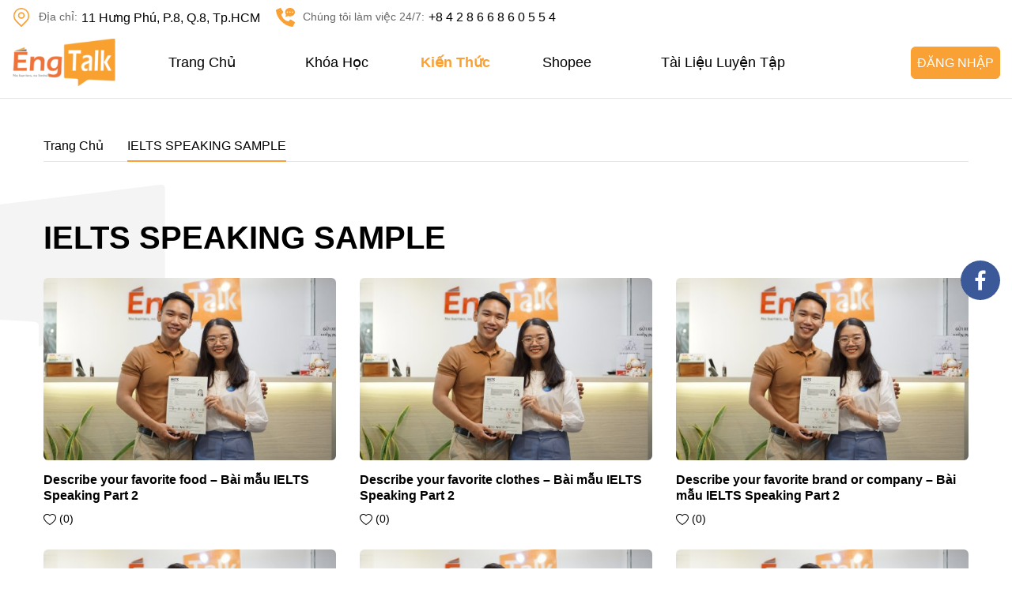

--- FILE ---
content_type: text/html; charset=UTF-8
request_url: http://khatienganh.com/category/ielts-speaking-sample/
body_size: 12495
content:
<!DOCTYPE html PUBLIC "-//W3C//DTD XHTML 1.0 Strict//EN" 
    "http://www.w3.org/TR/xhtml1/DTD/xhtml1-strict.dtd">
<!--[if IE 7]>
<html class="ie ie7" lang="en-US">
<![endif]-->
<!--[if IE 8]>
<html class="ie ie8" lang="en-US">
<![endif]-->
<!--[if !(IE 7) & !(IE 8)]><!-->
<html lang="en-US">
    <!--<![endif]-->
    <head>
        <title>IELTS SPEAKING SAMPLE | Khá Tiếng Anh</title>
        <!-- Meta
                ================================================== -->
        <meta charset="UTF-8">
            <meta name="viewport" content="initial-scale=1.0, maximum-scale=1.0, minimum-scale=1.0, user-scalable=no, width=device-width">
                <link rel="icon" href="http://khatienganh.com/wp-content/uploads/2021/02/cropped-logo-32x32.png" sizes="32x32" />
<link rel="icon" href="http://khatienganh.com/wp-content/uploads/2021/02/cropped-logo-192x192.png" sizes="192x192" />
<link rel="apple-touch-icon" href="http://khatienganh.com/wp-content/uploads/2021/02/cropped-logo-180x180.png" />
<meta name="msapplication-TileImage" content="http://khatienganh.com/wp-content/uploads/2021/02/cropped-logo-270x270.png" />
                <link rel="pingback" href="http://khatienganh.com/xmlrpc.php"/>
                <link rel="stylesheet" type="text/css" href="http://khatienganh.com/template/css/style.css?v=1670593636">
                <link rel="stylesheet" type="text/css" href="http://khatienganh.com/template/css/custom.css?v=1614231296">
                <link rel="stylesheet" type="text/css" href="http://khatienganh.com/template/style/css/course.css?v=1670829878">
                <title>IELTS SPEAKING SAMPLE &#8211; Khá Tiếng Anh</title>
<meta name='robots' content='max-image-preview:large' />
<link rel="alternate" type="application/rss+xml" title="Khá Tiếng Anh &raquo; IELTS SPEAKING SAMPLE Category Feed" href="http://khatienganh.com/category/ielts-speaking-sample/feed/" />
<script type="text/javascript">
window._wpemojiSettings = {"baseUrl":"https:\/\/s.w.org\/images\/core\/emoji\/14.0.0\/72x72\/","ext":".png","svgUrl":"https:\/\/s.w.org\/images\/core\/emoji\/14.0.0\/svg\/","svgExt":".svg","source":{"concatemoji":"http:\/\/khatienganh.com\/wp-includes\/js\/wp-emoji-release.min.js"}};
/*! This file is auto-generated */
!function(e,a,t){var n,r,o,i=a.createElement("canvas"),p=i.getContext&&i.getContext("2d");function s(e,t){var a=String.fromCharCode,e=(p.clearRect(0,0,i.width,i.height),p.fillText(a.apply(this,e),0,0),i.toDataURL());return p.clearRect(0,0,i.width,i.height),p.fillText(a.apply(this,t),0,0),e===i.toDataURL()}function c(e){var t=a.createElement("script");t.src=e,t.defer=t.type="text/javascript",a.getElementsByTagName("head")[0].appendChild(t)}for(o=Array("flag","emoji"),t.supports={everything:!0,everythingExceptFlag:!0},r=0;r<o.length;r++)t.supports[o[r]]=function(e){if(p&&p.fillText)switch(p.textBaseline="top",p.font="600 32px Arial",e){case"flag":return s([127987,65039,8205,9895,65039],[127987,65039,8203,9895,65039])?!1:!s([55356,56826,55356,56819],[55356,56826,8203,55356,56819])&&!s([55356,57332,56128,56423,56128,56418,56128,56421,56128,56430,56128,56423,56128,56447],[55356,57332,8203,56128,56423,8203,56128,56418,8203,56128,56421,8203,56128,56430,8203,56128,56423,8203,56128,56447]);case"emoji":return!s([129777,127995,8205,129778,127999],[129777,127995,8203,129778,127999])}return!1}(o[r]),t.supports.everything=t.supports.everything&&t.supports[o[r]],"flag"!==o[r]&&(t.supports.everythingExceptFlag=t.supports.everythingExceptFlag&&t.supports[o[r]]);t.supports.everythingExceptFlag=t.supports.everythingExceptFlag&&!t.supports.flag,t.DOMReady=!1,t.readyCallback=function(){t.DOMReady=!0},t.supports.everything||(n=function(){t.readyCallback()},a.addEventListener?(a.addEventListener("DOMContentLoaded",n,!1),e.addEventListener("load",n,!1)):(e.attachEvent("onload",n),a.attachEvent("onreadystatechange",function(){"complete"===a.readyState&&t.readyCallback()})),(e=t.source||{}).concatemoji?c(e.concatemoji):e.wpemoji&&e.twemoji&&(c(e.twemoji),c(e.wpemoji)))}(window,document,window._wpemojiSettings);
</script>
<style type="text/css">
img.wp-smiley,
img.emoji {
	display: inline !important;
	border: none !important;
	box-shadow: none !important;
	height: 1em !important;
	width: 1em !important;
	margin: 0 0.07em !important;
	vertical-align: -0.1em !important;
	background: none !important;
	padding: 0 !important;
}
</style>
	<link rel='stylesheet' id='wp-block-library-css' href='http://khatienganh.com/wp-includes/css/dist/block-library/style.min.css' type='text/css' media='all' />
<link rel='stylesheet' id='wc-blocks-vendors-style-css' href='http://khatienganh.com/wp-content/plugins/woocommerce/packages/woocommerce-blocks/build/wc-blocks-vendors-style.css?ver=8.7.5' type='text/css' media='all' />
<link rel='stylesheet' id='wc-blocks-style-css' href='http://khatienganh.com/wp-content/plugins/woocommerce/packages/woocommerce-blocks/build/wc-blocks-style.css?ver=8.7.5' type='text/css' media='all' />
<link rel='stylesheet' id='classic-theme-styles-css' href='http://khatienganh.com/wp-includes/css/classic-themes.min.css?ver=1' type='text/css' media='all' />
<style id='global-styles-inline-css' type='text/css'>
body{--wp--preset--color--black: #000000;--wp--preset--color--cyan-bluish-gray: #abb8c3;--wp--preset--color--white: #ffffff;--wp--preset--color--pale-pink: #f78da7;--wp--preset--color--vivid-red: #cf2e2e;--wp--preset--color--luminous-vivid-orange: #ff6900;--wp--preset--color--luminous-vivid-amber: #fcb900;--wp--preset--color--light-green-cyan: #7bdcb5;--wp--preset--color--vivid-green-cyan: #00d084;--wp--preset--color--pale-cyan-blue: #8ed1fc;--wp--preset--color--vivid-cyan-blue: #0693e3;--wp--preset--color--vivid-purple: #9b51e0;--wp--preset--gradient--vivid-cyan-blue-to-vivid-purple: linear-gradient(135deg,rgba(6,147,227,1) 0%,rgb(155,81,224) 100%);--wp--preset--gradient--light-green-cyan-to-vivid-green-cyan: linear-gradient(135deg,rgb(122,220,180) 0%,rgb(0,208,130) 100%);--wp--preset--gradient--luminous-vivid-amber-to-luminous-vivid-orange: linear-gradient(135deg,rgba(252,185,0,1) 0%,rgba(255,105,0,1) 100%);--wp--preset--gradient--luminous-vivid-orange-to-vivid-red: linear-gradient(135deg,rgba(255,105,0,1) 0%,rgb(207,46,46) 100%);--wp--preset--gradient--very-light-gray-to-cyan-bluish-gray: linear-gradient(135deg,rgb(238,238,238) 0%,rgb(169,184,195) 100%);--wp--preset--gradient--cool-to-warm-spectrum: linear-gradient(135deg,rgb(74,234,220) 0%,rgb(151,120,209) 20%,rgb(207,42,186) 40%,rgb(238,44,130) 60%,rgb(251,105,98) 80%,rgb(254,248,76) 100%);--wp--preset--gradient--blush-light-purple: linear-gradient(135deg,rgb(255,206,236) 0%,rgb(152,150,240) 100%);--wp--preset--gradient--blush-bordeaux: linear-gradient(135deg,rgb(254,205,165) 0%,rgb(254,45,45) 50%,rgb(107,0,62) 100%);--wp--preset--gradient--luminous-dusk: linear-gradient(135deg,rgb(255,203,112) 0%,rgb(199,81,192) 50%,rgb(65,88,208) 100%);--wp--preset--gradient--pale-ocean: linear-gradient(135deg,rgb(255,245,203) 0%,rgb(182,227,212) 50%,rgb(51,167,181) 100%);--wp--preset--gradient--electric-grass: linear-gradient(135deg,rgb(202,248,128) 0%,rgb(113,206,126) 100%);--wp--preset--gradient--midnight: linear-gradient(135deg,rgb(2,3,129) 0%,rgb(40,116,252) 100%);--wp--preset--duotone--dark-grayscale: url('#wp-duotone-dark-grayscale');--wp--preset--duotone--grayscale: url('#wp-duotone-grayscale');--wp--preset--duotone--purple-yellow: url('#wp-duotone-purple-yellow');--wp--preset--duotone--blue-red: url('#wp-duotone-blue-red');--wp--preset--duotone--midnight: url('#wp-duotone-midnight');--wp--preset--duotone--magenta-yellow: url('#wp-duotone-magenta-yellow');--wp--preset--duotone--purple-green: url('#wp-duotone-purple-green');--wp--preset--duotone--blue-orange: url('#wp-duotone-blue-orange');--wp--preset--font-size--small: 13px;--wp--preset--font-size--medium: 20px;--wp--preset--font-size--large: 36px;--wp--preset--font-size--x-large: 42px;--wp--preset--spacing--20: 0.44rem;--wp--preset--spacing--30: 0.67rem;--wp--preset--spacing--40: 1rem;--wp--preset--spacing--50: 1.5rem;--wp--preset--spacing--60: 2.25rem;--wp--preset--spacing--70: 3.38rem;--wp--preset--spacing--80: 5.06rem;}:where(.is-layout-flex){gap: 0.5em;}body .is-layout-flow > .alignleft{float: left;margin-inline-start: 0;margin-inline-end: 2em;}body .is-layout-flow > .alignright{float: right;margin-inline-start: 2em;margin-inline-end: 0;}body .is-layout-flow > .aligncenter{margin-left: auto !important;margin-right: auto !important;}body .is-layout-constrained > .alignleft{float: left;margin-inline-start: 0;margin-inline-end: 2em;}body .is-layout-constrained > .alignright{float: right;margin-inline-start: 2em;margin-inline-end: 0;}body .is-layout-constrained > .aligncenter{margin-left: auto !important;margin-right: auto !important;}body .is-layout-constrained > :where(:not(.alignleft):not(.alignright):not(.alignfull)){max-width: var(--wp--style--global--content-size);margin-left: auto !important;margin-right: auto !important;}body .is-layout-constrained > .alignwide{max-width: var(--wp--style--global--wide-size);}body .is-layout-flex{display: flex;}body .is-layout-flex{flex-wrap: wrap;align-items: center;}body .is-layout-flex > *{margin: 0;}:where(.wp-block-columns.is-layout-flex){gap: 2em;}.has-black-color{color: var(--wp--preset--color--black) !important;}.has-cyan-bluish-gray-color{color: var(--wp--preset--color--cyan-bluish-gray) !important;}.has-white-color{color: var(--wp--preset--color--white) !important;}.has-pale-pink-color{color: var(--wp--preset--color--pale-pink) !important;}.has-vivid-red-color{color: var(--wp--preset--color--vivid-red) !important;}.has-luminous-vivid-orange-color{color: var(--wp--preset--color--luminous-vivid-orange) !important;}.has-luminous-vivid-amber-color{color: var(--wp--preset--color--luminous-vivid-amber) !important;}.has-light-green-cyan-color{color: var(--wp--preset--color--light-green-cyan) !important;}.has-vivid-green-cyan-color{color: var(--wp--preset--color--vivid-green-cyan) !important;}.has-pale-cyan-blue-color{color: var(--wp--preset--color--pale-cyan-blue) !important;}.has-vivid-cyan-blue-color{color: var(--wp--preset--color--vivid-cyan-blue) !important;}.has-vivid-purple-color{color: var(--wp--preset--color--vivid-purple) !important;}.has-black-background-color{background-color: var(--wp--preset--color--black) !important;}.has-cyan-bluish-gray-background-color{background-color: var(--wp--preset--color--cyan-bluish-gray) !important;}.has-white-background-color{background-color: var(--wp--preset--color--white) !important;}.has-pale-pink-background-color{background-color: var(--wp--preset--color--pale-pink) !important;}.has-vivid-red-background-color{background-color: var(--wp--preset--color--vivid-red) !important;}.has-luminous-vivid-orange-background-color{background-color: var(--wp--preset--color--luminous-vivid-orange) !important;}.has-luminous-vivid-amber-background-color{background-color: var(--wp--preset--color--luminous-vivid-amber) !important;}.has-light-green-cyan-background-color{background-color: var(--wp--preset--color--light-green-cyan) !important;}.has-vivid-green-cyan-background-color{background-color: var(--wp--preset--color--vivid-green-cyan) !important;}.has-pale-cyan-blue-background-color{background-color: var(--wp--preset--color--pale-cyan-blue) !important;}.has-vivid-cyan-blue-background-color{background-color: var(--wp--preset--color--vivid-cyan-blue) !important;}.has-vivid-purple-background-color{background-color: var(--wp--preset--color--vivid-purple) !important;}.has-black-border-color{border-color: var(--wp--preset--color--black) !important;}.has-cyan-bluish-gray-border-color{border-color: var(--wp--preset--color--cyan-bluish-gray) !important;}.has-white-border-color{border-color: var(--wp--preset--color--white) !important;}.has-pale-pink-border-color{border-color: var(--wp--preset--color--pale-pink) !important;}.has-vivid-red-border-color{border-color: var(--wp--preset--color--vivid-red) !important;}.has-luminous-vivid-orange-border-color{border-color: var(--wp--preset--color--luminous-vivid-orange) !important;}.has-luminous-vivid-amber-border-color{border-color: var(--wp--preset--color--luminous-vivid-amber) !important;}.has-light-green-cyan-border-color{border-color: var(--wp--preset--color--light-green-cyan) !important;}.has-vivid-green-cyan-border-color{border-color: var(--wp--preset--color--vivid-green-cyan) !important;}.has-pale-cyan-blue-border-color{border-color: var(--wp--preset--color--pale-cyan-blue) !important;}.has-vivid-cyan-blue-border-color{border-color: var(--wp--preset--color--vivid-cyan-blue) !important;}.has-vivid-purple-border-color{border-color: var(--wp--preset--color--vivid-purple) !important;}.has-vivid-cyan-blue-to-vivid-purple-gradient-background{background: var(--wp--preset--gradient--vivid-cyan-blue-to-vivid-purple) !important;}.has-light-green-cyan-to-vivid-green-cyan-gradient-background{background: var(--wp--preset--gradient--light-green-cyan-to-vivid-green-cyan) !important;}.has-luminous-vivid-amber-to-luminous-vivid-orange-gradient-background{background: var(--wp--preset--gradient--luminous-vivid-amber-to-luminous-vivid-orange) !important;}.has-luminous-vivid-orange-to-vivid-red-gradient-background{background: var(--wp--preset--gradient--luminous-vivid-orange-to-vivid-red) !important;}.has-very-light-gray-to-cyan-bluish-gray-gradient-background{background: var(--wp--preset--gradient--very-light-gray-to-cyan-bluish-gray) !important;}.has-cool-to-warm-spectrum-gradient-background{background: var(--wp--preset--gradient--cool-to-warm-spectrum) !important;}.has-blush-light-purple-gradient-background{background: var(--wp--preset--gradient--blush-light-purple) !important;}.has-blush-bordeaux-gradient-background{background: var(--wp--preset--gradient--blush-bordeaux) !important;}.has-luminous-dusk-gradient-background{background: var(--wp--preset--gradient--luminous-dusk) !important;}.has-pale-ocean-gradient-background{background: var(--wp--preset--gradient--pale-ocean) !important;}.has-electric-grass-gradient-background{background: var(--wp--preset--gradient--electric-grass) !important;}.has-midnight-gradient-background{background: var(--wp--preset--gradient--midnight) !important;}.has-small-font-size{font-size: var(--wp--preset--font-size--small) !important;}.has-medium-font-size{font-size: var(--wp--preset--font-size--medium) !important;}.has-large-font-size{font-size: var(--wp--preset--font-size--large) !important;}.has-x-large-font-size{font-size: var(--wp--preset--font-size--x-large) !important;}
.wp-block-navigation a:where(:not(.wp-element-button)){color: inherit;}
:where(.wp-block-columns.is-layout-flex){gap: 2em;}
.wp-block-pullquote{font-size: 1.5em;line-height: 1.6;}
</style>
<link rel='stylesheet' id='contact-form-7-css' href='http://khatienganh.com/wp-content/plugins/contact-form-7/includes/css/styles.css?ver=5.6.4' type='text/css' media='all' />
<link rel='stylesheet' id='woocommerce-layout-css' href='http://khatienganh.com/wp-content/plugins/woocommerce/assets/css/woocommerce-layout.css?ver=7.1.0' type='text/css' media='all' />
<link rel='stylesheet' id='woocommerce-smallscreen-css' href='http://khatienganh.com/wp-content/plugins/woocommerce/assets/css/woocommerce-smallscreen.css?ver=7.1.0' type='text/css' media='only screen and (max-width: 768px)' />
<link rel='stylesheet' id='woocommerce-general-css' href='http://khatienganh.com/wp-content/plugins/woocommerce/assets/css/woocommerce.css?ver=7.1.0' type='text/css' media='all' />
<style id='woocommerce-inline-inline-css' type='text/css'>
.woocommerce form .form-row .required { visibility: visible; }
</style>
<link rel='stylesheet' id='mona-magnific-ex-front-css' href='http://khatienganh.com/wp-content/plugins/mona-filter-login/js/Magnific-Popup-master/magnific-popup.css' type='text/css' media='all' />
<link rel='stylesheet' id='mona-awesome-css' href='http://khatienganh.com/wp-content/plugins/mona-filter-login/js/font-awesome-4.7.0/css/font-awesome.min.css' type='text/css' media='all' />
<link rel='stylesheet' id='mona-dpicker-css' href='http://khatienganh.com/wp-content/plugins/mona-filter-login/js/Date-picker/datepicker.min.css' type='text/css' media='all' />
<link rel='stylesheet' id='mona--filter-ex-front-css-css' href='http://khatienganh.com/wp-content/plugins/mona-filter-login/css/style.css' type='text/css' media='all' />
<link rel='stylesheet' id='kirki-demo-css' href='http://khatienganh.com/wp-content/themes/monatheme/style.css?ver=1769218671' type='text/css' media='all' />
<link rel='stylesheet' id='mona-custom-css' href='http://khatienganh.com/wp-content/themes/monatheme/css/mona-custom.css' type='text/css' media='all' />
<script type='text/javascript' src='http://khatienganh.com/wp-includes/js/jquery/jquery.min.js?ver=3.6.1' id='jquery-core-js'></script>
<script type='text/javascript' src='http://khatienganh.com/wp-includes/js/jquery/jquery-migrate.min.js?ver=3.3.2' id='jquery-migrate-js'></script>
<link rel="https://api.w.org/" href="http://khatienganh.com/wp-json/" /><link rel="alternate" type="application/json" href="http://khatienganh.com/wp-json/wp/v2/categories/29" /><link rel="EditURI" type="application/rsd+xml" title="RSD" href="http://khatienganh.com/xmlrpc.php?rsd" />
<link rel="wlwmanifest" type="application/wlwmanifest+xml" href="http://khatienganh.com/wp-includes/wlwmanifest.xml" />

	<noscript><style>.woocommerce-product-gallery{ opacity: 1 !important; }</style></noscript>
	<link rel="icon" href="http://khatienganh.com/wp-content/uploads/2021/02/cropped-logo-32x32.png" sizes="32x32" />
<link rel="icon" href="http://khatienganh.com/wp-content/uploads/2021/02/cropped-logo-192x192.png" sizes="192x192" />
<link rel="apple-touch-icon" href="http://khatienganh.com/wp-content/uploads/2021/02/cropped-logo-180x180.png" />
<meta name="msapplication-TileImage" content="http://khatienganh.com/wp-content/uploads/2021/02/cropped-logo-270x270.png" />
<style id="kirki-inline-styles"></style>                </head>
                    <body class="archive category category-ielts-speaking-sample category-29 wp-custom-logo desktop-detect theme-monatheme woocommerce-no-js"> 
    <div class="header__topbar">
        <div class="header-container">
            <div class="header-menu-contact">
                <div class="row">
                    <img class="ori" src="http://khatienganh.com/template/images/icon-address.svg" alt="icon">
                    <img class="light" src="http://khatienganh.com/template/images/icon-address-light.svg" alt="icon">
                    <p>
                        <span>Địa chỉ:</span>
                        11 Hưng Phú, P.8, Q.8, Tp.HCM                    </p>
                </div>
                <div class="row">
                    <img class="ori" src="http://khatienganh.com/template/images/icon-phone.svg" alt="icon">
                    <img class="light" src="http://khatienganh.com/template/images/icon-phone-light.svg" alt="icon">
                    <p>
                        <span>Chúng tôi làm việc 24/7:</span>
                        <a href="tel:+8 4 2 8 6 6 8 6 0 5 5 4">+8 4 2 8 6 6 8 6 0 5 5 4</a>
                    </p>
                </div>
            </div>
        </div>
    </div>
    <header id="header" class="header">
        <div class="wrap-header">
            <div class="header-container">
                <div class="header-wrap-inner">
                    <div class="header-menu-logo">
                        <!-- <a href="#" class="custom-logo-link">
                            <img src="http://khatienganh.com/template/images/logo.png" alt="logo">
                        </a> -->
                        <a href="http://khatienganh.com/" class="custom-logo-link" rel="home"><img width="131" height="60" src="http://khatienganh.com/wp-content/uploads/2021/02/logo.png" class="custom-logo" alt="Khá Tiếng Anh" decoding="async" /></a>                    </div>
                    <div class="header-right">
                        <div class="header-menu" id="header-menu">
                            <div class="header-menu-inner">
                                <div class="header-menu-logo-mb">
                                    <!-- <a href="#" class="custom-logo-link">
                                        <img src="http://khatienganh.com/template/images/logo.png" alt="logo">
                                    </a> -->
                                    <a href="http://khatienganh.com/" class="custom-logo-link" rel="home"><img width="131" height="60" src="http://khatienganh.com/wp-content/uploads/2021/02/logo.png" class="custom-logo" alt="Khá Tiếng Anh" decoding="async" /></a>                                </div>
                                <!-- <ul class="header-menu-nav">
                                    <li class="current-menu-item"><a href="#">Trang chủ</a></li>
                                    <li><a href="#">Trung tâm offline</a></li>
                                    <li class="dropdown">
                                        <a href="#">Tips học tiếng Anh<i class="fa fa-angle-down"></i></a>
                                        <div class="sub-menu-wrap">
                                            <ul class="sub-menu">
                                                <li><a href="#">Lorem ipsum dolor</a></li>
                                                <li><a href="#">Lorem ipsum dolor</a></li>
                                                <li><a href="#">Lorem ipsum dolor</a></li>
                                                <li><a href="#">Lorem ipsum dolor</a></li>
                                                <li><a href="#">Lorem ipsum dolor</a></li>
                                            </ul>
                                        </div>
                                    </li>
                                </ul> -->
                                <ul id="menu-main-menu" class="header-menu-nav"><li id="menu-item-51" class="menu-item menu-item-type-post_type menu-item-object-page menu-item-home menu-item-51"><a href="http://khatienganh.com/">Trang Chủ</a></li>
<li id="menu-item-779" class="menu-item menu-item-type-custom menu-item-object-custom menu-item-has-children dropdown menu-item-779"><a href="#">Khóa học</a>
<div class='sub-menu-wrap'><ul class='sub-menu'>
	<li id="menu-item-571" class="menu-item menu-item-type-custom menu-item-object-custom menu-item-has-children dropdown menu-item-571"><a href="#">KHÓA LẤY LẠI GỐC</a>
	<div class='sub-menu-wrap'><ul class='sub-menu'>
		<li id="menu-item-572" class="menu-item menu-item-type-custom menu-item-object-custom menu-item-572"><a href="https://khatienganh.com/course/sub-zero/">Sub-Zero (đầu ra A1)</a></li>
		<li id="menu-item-573" class="menu-item menu-item-type-custom menu-item-object-custom menu-item-573"><a href="https://khatienganh.com/course/zero/">Zero (đầu ra A2)</a></li>
	</ul></div>
</li>
	<li id="menu-item-574" class="menu-item menu-item-type-custom menu-item-object-custom menu-item-has-children dropdown menu-item-574"><a href="#">IELTS CƠ BẢN</a>
	<div class='sub-menu-wrap'><ul class='sub-menu'>
		<li id="menu-item-575" class="menu-item menu-item-type-custom menu-item-object-custom menu-item-575"><a href="https://khatienganh.com/course/pre-ielts/">Pre-IELTS (đầu ra 4.5+)</a></li>
		<li id="menu-item-576" class="menu-item menu-item-type-custom menu-item-object-custom menu-item-576"><a href="https://khatienganh.com/course/foundation/">Foundation (đầu ra 5.5+)</a></li>
	</ul></div>
</li>
	<li id="menu-item-577" class="menu-item menu-item-type-custom menu-item-object-custom menu-item-has-children dropdown menu-item-577"><a href="#">IELTS NÂNG CAO</a>
	<div class='sub-menu-wrap'><ul class='sub-menu'>
		<li id="menu-item-578" class="menu-item menu-item-type-custom menu-item-object-custom menu-item-578"><a href="https://khatienganh.com/course/pre-builder/">Pre-Builder (đầu ra 6.5+)</a></li>
		<li id="menu-item-579" class="menu-item menu-item-type-custom menu-item-object-custom menu-item-579"><a href="https://khatienganh.com/course/builder/">Builder (đầu ra 7.0+)</a></li>
	</ul></div>
</li>
	<li id="menu-item-580" class="menu-item menu-item-type-custom menu-item-object-custom menu-item-580"><a href="#">KHÓA HỌC KHÁC</a></li>
</ul></div>
</li>
<li id="menu-item-735" class="menu-item menu-item-type-custom menu-item-object-custom current-menu-ancestor current-menu-parent menu-item-has-children dropdown menu-item-735"><a href="#">Kiến thức</a>
<div class='sub-menu-wrap'><ul class='sub-menu'>
	<li id="menu-item-739" class="menu-item menu-item-type-taxonomy menu-item-object-category menu-item-739"><a href="http://khatienganh.com/category/ielts-writing-sample/">IELTS WRITING SAMPLE</a></li>
	<li id="menu-item-743" class="menu-item menu-item-type-taxonomy menu-item-object-category current-menu-item menu-item-743"><a href="http://khatienganh.com/category/ielts-speaking-sample/" aria-current="page">IELTS SPEAKING SAMPLE</a></li>
	<li id="menu-item-778" class="menu-item menu-item-type-custom menu-item-object-custom menu-item-has-children dropdown menu-item-778"><a href="#">Bài viết IELTS</a>
	<div class='sub-menu-wrap'><ul class='sub-menu'>
		<li id="menu-item-776" class="menu-item menu-item-type-taxonomy menu-item-object-category menu-item-776"><a href="http://khatienganh.com/category/tong-quan-ve-ielts/">Tổng quan về IELTS</a></li>
		<li id="menu-item-770" class="menu-item menu-item-type-taxonomy menu-item-object-category menu-item-770"><a href="http://khatienganh.com/category/ielts-listening/">IELTS Listening</a></li>
		<li id="menu-item-771" class="menu-item menu-item-type-taxonomy menu-item-object-category menu-item-771"><a href="http://khatienganh.com/category/ielts-reading/">IELTS Reading</a></li>
		<li id="menu-item-772" class="menu-item menu-item-type-taxonomy menu-item-object-category menu-item-772"><a href="http://khatienganh.com/category/ielts-speaking/">IELTS Speaking</a></li>
		<li id="menu-item-773" class="menu-item menu-item-type-taxonomy menu-item-object-category menu-item-773"><a href="http://khatienganh.com/category/ielts-writing/">IELTS Writing</a></li>
		<li id="menu-item-777" class="menu-item menu-item-type-taxonomy menu-item-object-category menu-item-777"><a href="http://khatienganh.com/category/tu-vung/">Từ vựng</a></li>
		<li id="menu-item-774" class="menu-item menu-item-type-taxonomy menu-item-object-category menu-item-774"><a href="http://khatienganh.com/category/ngu-phap/">Ngữ pháp</a></li>
		<li id="menu-item-775" class="menu-item menu-item-type-taxonomy menu-item-object-category menu-item-775"><a href="http://khatienganh.com/category/tai-lieu/">Tài liệu</a></li>
	</ul></div>
</li>
</ul></div>
</li>
<li id="menu-item-769" class="menu-item menu-item-type-custom menu-item-object-custom menu-item-769"><a href="https://shopee.vn/engtalk_khatienganh">Shopee</a></li>
<li id="menu-item-953" class="menu-item menu-item-type-post_type menu-item-object-page menu-item-953"><a href="http://khatienganh.com/practice/">Tài Liệu Luyện Tập</a></li>
</ul>   
                                <div class="header-menu-contact-mb">
                                    <div class="row">
                                        <p><span>Địa chỉ:</span><br>  11 Hưng Phú, P.8, Q.8, Tp.HCM</p>
                                    </div>
                                    <div class="row">
                                        <p><span>Chúng tôi làm việc 24/7</span><br> 
                                        <a href="tel:+8 4 2 8 6 6 8 6 0 5 5 4">+8 4 2 8 6 6 8 6 0 5 5 4</a></p>
                                    </div>
                                </div>
                            </div>
                            <div class="header-menu-overlay" id="header-menu-overlay"></div>
                        </div>
                         <a href="http://khatienganh.com/dang-nhap/?redirect=http://khatienganh.com/2022/12/16/describe-your-favorite-food-bai-mau-ielts-speaking-part-2/" class="header-btn btn-aplly btn-main-color">Đăng nhập</a>  
                        <div class="hamburger-btn header-menu-btn" id="header-menu-btn">
                            <div class="bar"></div>
                        </div>
                    </div>
                </div>
            </div>
        </div>
    </header> 
        <main id="main">
        <div class="wrap-tips wrap-white">
            <div class="container">
                <div class="breadcrumbs wow fadeInUp">
    <ul class="wrap-breadcrumbs"> 
        <li class=''><a href='http://khatienganh.com/'>Trang Chủ</a></li><li class='active'>IELTS SPEAKING SAMPLE</li> 
    </ul>
</div>  
                <div class="wrap-list-tips wrap-list-items">
                    <div class="wrap-content">
                        <!-- <p class="text-color-main title-20 fw-bold">Khoá học</p> -->
                        <h1 class="title-40 fw-bold wow fadeInUp">IELTS SPEAKING SAMPLE</h1>
                        <div class="list-item-tips list-item-4 m-return-data" >
                                                        <div class="item wow fadeInUp">
                                                                              
                            <div class="it-tips">
                                <div class="it-content">
                                    <div class="img-it">
                                        <a href="http://khatienganh.com/2022/12/16/describe-your-favorite-food-bai-mau-ielts-speaking-part-2/">
                                            <img width="500" height="312" src="http://khatienganh.com/wp-content/uploads/2022/12/125501050_3866361326707377_7206304950342874561_n-500x312.jpg" class="attachment-500x312 size-500x312 wp-post-image" alt="" decoding="async" />                                        </a>
                                    </div>
                                    <h2 class="txt-title fw-bold">
                                        <a href="http://khatienganh.com/2022/12/16/describe-your-favorite-food-bai-mau-ielts-speaking-part-2/">Describe your favorite food – Bài mẫu IELTS Speaking Part 2</a>
                                    </h2>
                                     
<div class="option" data-postid="858" data-userid="0">
     
    <a href="http://khatienganh.com/dang-nhap/?redirect=http://khatienganh.com/2022/12/16/describe-your-favorite-food-bai-mau-ielts-speaking-part-2/" class=" m-has-ajax ">
        <img src="http://khatienganh.com/template/images/icon-heart.svg" alt="icon" class="not-like">
        <img src="http://khatienganh.com/template/images/like.svg" alt="icon" class="like">
        (<span>0</span>)
    </a>

    <a href="#" class="m-share-tip" style="display:none"> 
        <img src="http://khatienganh.com/template/images/icon-share.svg" alt="icon">
        (50)
    </a>
</div>                                </div>
                            </div>                            </div>    
                                                            <div class="item wow fadeInUp">
                                                                              
                            <div class="it-tips">
                                <div class="it-content">
                                    <div class="img-it">
                                        <a href="http://khatienganh.com/2022/12/16/describe-your-favorite-clothes-bai-mau-ielts-speaking-part-2/">
                                            <img width="500" height="312" src="http://khatienganh.com/wp-content/uploads/2022/12/125501050_3866361326707377_7206304950342874561_n-500x312.jpg" class="attachment-500x312 size-500x312 wp-post-image" alt="" decoding="async" loading="lazy" />                                        </a>
                                    </div>
                                    <h2 class="txt-title fw-bold">
                                        <a href="http://khatienganh.com/2022/12/16/describe-your-favorite-clothes-bai-mau-ielts-speaking-part-2/">Describe your favorite clothes – Bài mẫu IELTS Speaking Part 2</a>
                                    </h2>
                                     
<div class="option" data-postid="856" data-userid="0">
     
    <a href="http://khatienganh.com/dang-nhap/?redirect=http://khatienganh.com/2022/12/16/describe-your-favorite-clothes-bai-mau-ielts-speaking-part-2/" class=" m-has-ajax ">
        <img src="http://khatienganh.com/template/images/icon-heart.svg" alt="icon" class="not-like">
        <img src="http://khatienganh.com/template/images/like.svg" alt="icon" class="like">
        (<span>0</span>)
    </a>

    <a href="#" class="m-share-tip" style="display:none"> 
        <img src="http://khatienganh.com/template/images/icon-share.svg" alt="icon">
        (50)
    </a>
</div>                                </div>
                            </div>                            </div>    
                                                            <div class="item wow fadeInUp">
                                                                              
                            <div class="it-tips">
                                <div class="it-content">
                                    <div class="img-it">
                                        <a href="http://khatienganh.com/2022/12/16/describe-your-favorite-brand-or-company-bai-mau-ielts-speaking-part-2/">
                                            <img width="500" height="312" src="http://khatienganh.com/wp-content/uploads/2022/12/125501050_3866361326707377_7206304950342874561_n-500x312.jpg" class="attachment-500x312 size-500x312 wp-post-image" alt="" decoding="async" loading="lazy" />                                        </a>
                                    </div>
                                    <h2 class="txt-title fw-bold">
                                        <a href="http://khatienganh.com/2022/12/16/describe-your-favorite-brand-or-company-bai-mau-ielts-speaking-part-2/">Describe your favorite brand or company – Bài mẫu IELTS Speaking Part 2</a>
                                    </h2>
                                     
<div class="option" data-postid="854" data-userid="0">
     
    <a href="http://khatienganh.com/dang-nhap/?redirect=http://khatienganh.com/2022/12/16/describe-your-favorite-brand-or-company-bai-mau-ielts-speaking-part-2/" class=" m-has-ajax ">
        <img src="http://khatienganh.com/template/images/icon-heart.svg" alt="icon" class="not-like">
        <img src="http://khatienganh.com/template/images/like.svg" alt="icon" class="like">
        (<span>0</span>)
    </a>

    <a href="#" class="m-share-tip" style="display:none"> 
        <img src="http://khatienganh.com/template/images/icon-share.svg" alt="icon">
        (50)
    </a>
</div>                                </div>
                            </div>                            </div>    
                                                            <div class="item wow fadeInUp">
                                                                              
                            <div class="it-tips">
                                <div class="it-content">
                                    <div class="img-it">
                                        <a href="http://khatienganh.com/2022/12/15/describe-something-you-bought-that-you-really-like-bai-mau-ielts-speaking-part-2/">
                                            <img width="500" height="312" src="http://khatienganh.com/wp-content/uploads/2022/12/125501050_3866361326707377_7206304950342874561_n-500x312.jpg" class="attachment-500x312 size-500x312 wp-post-image" alt="" decoding="async" loading="lazy" />                                        </a>
                                    </div>
                                    <h2 class="txt-title fw-bold">
                                        <a href="http://khatienganh.com/2022/12/15/describe-something-you-bought-that-you-really-like-bai-mau-ielts-speaking-part-2/">Describe something you bought that you really like – Bài mẫu IELTS Speaking Part 2</a>
                                    </h2>
                                     
<div class="option" data-postid="824" data-userid="0">
     
    <a href="http://khatienganh.com/dang-nhap/?redirect=http://khatienganh.com/2022/12/15/describe-something-you-bought-that-you-really-like-bai-mau-ielts-speaking-part-2/" class=" m-has-ajax ">
        <img src="http://khatienganh.com/template/images/icon-heart.svg" alt="icon" class="not-like">
        <img src="http://khatienganh.com/template/images/like.svg" alt="icon" class="like">
        (<span>0</span>)
    </a>

    <a href="#" class="m-share-tip" style="display:none"> 
        <img src="http://khatienganh.com/template/images/icon-share.svg" alt="icon">
        (50)
    </a>
</div>                                </div>
                            </div>                            </div>    
                                                            <div class="item wow fadeInUp">
                                                                              
                            <div class="it-tips">
                                <div class="it-content">
                                    <div class="img-it">
                                        <a href="http://khatienganh.com/2022/12/15/describe-someone-you-admire-bai-mau-ielts-speaking-part-2/">
                                            <img width="500" height="312" src="http://khatienganh.com/wp-content/uploads/2022/12/125501050_3866361326707377_7206304950342874561_n-500x312.jpg" class="attachment-500x312 size-500x312 wp-post-image" alt="" decoding="async" loading="lazy" />                                        </a>
                                    </div>
                                    <h2 class="txt-title fw-bold">
                                        <a href="http://khatienganh.com/2022/12/15/describe-someone-you-admire-bai-mau-ielts-speaking-part-2/">Describe someone you admire – Bài mẫu IELTS Speaking Part 2</a>
                                    </h2>
                                     
<div class="option" data-postid="822" data-userid="0">
     
    <a href="http://khatienganh.com/dang-nhap/?redirect=http://khatienganh.com/2022/12/15/describe-someone-you-admire-bai-mau-ielts-speaking-part-2/" class=" m-has-ajax ">
        <img src="http://khatienganh.com/template/images/icon-heart.svg" alt="icon" class="not-like">
        <img src="http://khatienganh.com/template/images/like.svg" alt="icon" class="like">
        (<span>0</span>)
    </a>

    <a href="#" class="m-share-tip" style="display:none"> 
        <img src="http://khatienganh.com/template/images/icon-share.svg" alt="icon">
        (50)
    </a>
</div>                                </div>
                            </div>                            </div>    
                                                            <div class="item wow fadeInUp">
                                                                              
                            <div class="it-tips">
                                <div class="it-content">
                                    <div class="img-it">
                                        <a href="http://khatienganh.com/2022/12/15/describe-an-activity-you-enjoy-doing-bai-mau-ielts-speaking-part-2/">
                                            <img width="500" height="312" src="http://khatienganh.com/wp-content/uploads/2022/12/125501050_3866361326707377_7206304950342874561_n-500x312.jpg" class="attachment-500x312 size-500x312 wp-post-image" alt="" decoding="async" loading="lazy" />                                        </a>
                                    </div>
                                    <h2 class="txt-title fw-bold">
                                        <a href="http://khatienganh.com/2022/12/15/describe-an-activity-you-enjoy-doing-bai-mau-ielts-speaking-part-2/">Describe an activity you enjoy doing – Bài mẫu IELTS Speaking Part 2</a>
                                    </h2>
                                     
<div class="option" data-postid="820" data-userid="0">
     
    <a href="http://khatienganh.com/dang-nhap/?redirect=http://khatienganh.com/2022/12/15/describe-an-activity-you-enjoy-doing-bai-mau-ielts-speaking-part-2/" class=" m-has-ajax ">
        <img src="http://khatienganh.com/template/images/icon-heart.svg" alt="icon" class="not-like">
        <img src="http://khatienganh.com/template/images/like.svg" alt="icon" class="like">
        (<span>1</span>)
    </a>

    <a href="#" class="m-share-tip" style="display:none"> 
        <img src="http://khatienganh.com/template/images/icon-share.svg" alt="icon">
        (50)
    </a>
</div>                                </div>
                            </div>                            </div>    
                                                            <div class="item wow fadeInUp">
                                                                              
                            <div class="it-tips">
                                <div class="it-content">
                                    <div class="img-it">
                                        <a href="http://khatienganh.com/2022/12/15/describe-a-time-you-shared-something-with-someone-bai-mau-ielts-speaking-part-2/">
                                            <img width="500" height="312" src="http://khatienganh.com/wp-content/uploads/2022/12/125501050_3866361326707377_7206304950342874561_n-500x312.jpg" class="attachment-500x312 size-500x312 wp-post-image" alt="" decoding="async" loading="lazy" />                                        </a>
                                    </div>
                                    <h2 class="txt-title fw-bold">
                                        <a href="http://khatienganh.com/2022/12/15/describe-a-time-you-shared-something-with-someone-bai-mau-ielts-speaking-part-2/">Describe a time you shared something with someone – Bài mẫu IELTS Speaking Part 2</a>
                                    </h2>
                                     
<div class="option" data-postid="818" data-userid="0">
     
    <a href="http://khatienganh.com/dang-nhap/?redirect=http://khatienganh.com/2022/12/15/describe-a-time-you-shared-something-with-someone-bai-mau-ielts-speaking-part-2/" class=" m-has-ajax ">
        <img src="http://khatienganh.com/template/images/icon-heart.svg" alt="icon" class="not-like">
        <img src="http://khatienganh.com/template/images/like.svg" alt="icon" class="like">
        (<span>0</span>)
    </a>

    <a href="#" class="m-share-tip" style="display:none"> 
        <img src="http://khatienganh.com/template/images/icon-share.svg" alt="icon">
        (50)
    </a>
</div>                                </div>
                            </div>                            </div>    
                                                            <div class="item wow fadeInUp">
                                                                              
                            <div class="it-tips">
                                <div class="it-content">
                                    <div class="img-it">
                                        <a href="http://khatienganh.com/2022/12/15/describe-a-natural-landscape-you-like-bai-mau-ielts-speaking-part-2/">
                                            <img width="500" height="312" src="http://khatienganh.com/wp-content/uploads/2022/12/125501050_3866361326707377_7206304950342874561_n-500x312.jpg" class="attachment-500x312 size-500x312 wp-post-image" alt="" decoding="async" loading="lazy" />                                        </a>
                                    </div>
                                    <h2 class="txt-title fw-bold">
                                        <a href="http://khatienganh.com/2022/12/15/describe-a-natural-landscape-you-like-bai-mau-ielts-speaking-part-2/">Describe a natural landscape you like – Bài mẫu IELTS Speaking Part 2</a>
                                    </h2>
                                     
<div class="option" data-postid="814" data-userid="0">
     
    <a href="http://khatienganh.com/dang-nhap/?redirect=http://khatienganh.com/2022/12/15/describe-a-natural-landscape-you-like-bai-mau-ielts-speaking-part-2/" class=" m-has-ajax ">
        <img src="http://khatienganh.com/template/images/icon-heart.svg" alt="icon" class="not-like">
        <img src="http://khatienganh.com/template/images/like.svg" alt="icon" class="like">
        (<span>0</span>)
    </a>

    <a href="#" class="m-share-tip" style="display:none"> 
        <img src="http://khatienganh.com/template/images/icon-share.svg" alt="icon">
        (50)
    </a>
</div>                                </div>
                            </div>                            </div>    
                                                            <div class="item wow fadeInUp">
                                                                              
                            <div class="it-tips">
                                <div class="it-content">
                                    <div class="img-it">
                                        <a href="http://khatienganh.com/2022/12/15/describe-a-building-you-like-bai-mau-ielts-speaking-part-2/">
                                            <img width="500" height="312" src="http://khatienganh.com/wp-content/uploads/2022/12/125501050_3866361326707377_7206304950342874561_n-500x312.jpg" class="attachment-500x312 size-500x312 wp-post-image" alt="" decoding="async" loading="lazy" />                                        </a>
                                    </div>
                                    <h2 class="txt-title fw-bold">
                                        <a href="http://khatienganh.com/2022/12/15/describe-a-building-you-like-bai-mau-ielts-speaking-part-2/">Describe a building you like – Bài mẫu IELTS Speaking Part 2</a>
                                    </h2>
                                     
<div class="option" data-postid="795" data-userid="0">
     
    <a href="http://khatienganh.com/dang-nhap/?redirect=http://khatienganh.com/2022/12/15/describe-a-building-you-like-bai-mau-ielts-speaking-part-2/" class=" m-has-ajax ">
        <img src="http://khatienganh.com/template/images/icon-heart.svg" alt="icon" class="not-like">
        <img src="http://khatienganh.com/template/images/like.svg" alt="icon" class="like">
        (<span>0</span>)
    </a>

    <a href="#" class="m-share-tip" style="display:none"> 
        <img src="http://khatienganh.com/template/images/icon-share.svg" alt="icon">
        (50)
    </a>
</div>                                </div>
                            </div>                            </div>    
                                                            <div class="item wow fadeInUp">
                                                                              
                            <div class="it-tips">
                                <div class="it-content">
                                    <div class="img-it">
                                        <a href="http://khatienganh.com/2021/02/18/tips-hoc-tieng-anh-tai-nha-2/">
                                            <img width="500" height="312" src="http://khatienganh.com/wp-content/uploads/2021/02/pexels-breakingpic-3084-500x312.jpg" class="attachment-500x312 size-500x312 wp-post-image" alt="" decoding="async" loading="lazy" />                                        </a>
                                    </div>
                                    <h2 class="txt-title fw-bold">
                                        <a href="http://khatienganh.com/2021/02/18/tips-hoc-tieng-anh-tai-nha-2/">Tips học tiếng anh tại nhà 2</a>
                                    </h2>
                                     
<div class="option" data-postid="79" data-userid="0">
     
    <a href="http://khatienganh.com/dang-nhap/?redirect=http://khatienganh.com/2021/02/18/tips-hoc-tieng-anh-tai-nha-2/" class=" m-has-ajax ">
        <img src="http://khatienganh.com/template/images/icon-heart.svg" alt="icon" class="not-like">
        <img src="http://khatienganh.com/template/images/like.svg" alt="icon" class="like">
        (<span>0</span>)
    </a>

    <a href="#" class="m-share-tip" style="display:none"> 
        <img src="http://khatienganh.com/template/images/icon-share.svg" alt="icon">
        (50)
    </a>
</div>                                </div>
                            </div>                            </div>    
                                                            <div class="item wow fadeInUp">
                                                                              
                            <div class="it-tips">
                                <div class="it-content">
                                    <div class="img-it">
                                        <a href="http://khatienganh.com/2021/02/17/tieu-de-tips-hoc-tieng-anh/">
                                            <img width="500" height="312" src="http://khatienganh.com/wp-content/uploads/2021/02/img-tips-detail-500x312.png" class="attachment-500x312 size-500x312 wp-post-image" alt="" decoding="async" loading="lazy" />                                        </a>
                                    </div>
                                    <h2 class="txt-title fw-bold">
                                        <a href="http://khatienganh.com/2021/02/17/tieu-de-tips-hoc-tieng-anh/">Tiêu đề tips học tiếng anh</a>
                                    </h2>
                                     
<div class="option" data-postid="1" data-userid="0">
     
    <a href="http://khatienganh.com/dang-nhap/?redirect=http://khatienganh.com/2021/02/17/tieu-de-tips-hoc-tieng-anh/" class=" m-has-ajax ">
        <img src="http://khatienganh.com/template/images/icon-heart.svg" alt="icon" class="not-like">
        <img src="http://khatienganh.com/template/images/like.svg" alt="icon" class="like">
        (<span>0</span>)
    </a>

    <a href="#" class="m-share-tip" style="display:none"> 
        <img src="http://khatienganh.com/template/images/icon-share.svg" alt="icon">
        (50)
    </a>
</div>                                </div>
                            </div>                            </div>    
                                                           
                        </div>
                                                
                    </div>
                    <!-- Shape decor -->
                    <div class="img-decor">
                        <img class="wow zoomIn" src="http://khatienganh.com/template/images/shape-decor.svg" alt="shape">
                    </div>
                </div>
            </div>
        </div>
    </main>
    <footer>
        <div class="wrap-footer">
            <div class="container">
                <div class="footer-wrap-inner">
                    <div class="footer-left">
                        <div class="footer-logo">   
                            <a href="http://khatienganh.com"><img src="http://khatienganh.com/wp-content/uploads/2021/02/logo.png" alt=""></a>                            <p><b>Hệ thống trung tâm</b><br>
<i>302a Lý Thường Kiệt, Phường 6, Quận Tân Bình, Tp.HCM.</i><br>

<b>Thời gian làm việc</b><br>

<i>• SA: 9:00  - 12:00</i><br>
<i>• CH: 13:30  - 21:00</i><br><br>
<b>Hotline</b><br>
<i>(028) 6277 0001</i><br></p>
                        </div>
                    </div>
                    <div class="footer-right">
                        <!-- <div class="footer-link">
                            <p class="txt-title">LIên kết</p>
                            <ul>
                                <li><a href="#">Trang chủ</a></li>
                                <li><a href="#">Trung tâm offline</a></li>
                                <li><a href="#">Tips học tiếng anh</a></li>
                            </ul>
                        </div> -->
                        <div id="nav_menu-2" class="widget widget_nav_menu footer-link"><p class="txt-title lbl">LIÊN KẾT</p><div class="menu-menu-footer-container"><ul id="menu-menu-footer" class="menu"><li id="menu-item-154" class="menu-item menu-item-type-post_type menu-item-object-page menu-item-home menu-item-154"><a href="http://khatienganh.com/">Trang Chủ</a></li>
<li id="menu-item-844" class="menu-item menu-item-type-post_type menu-item-object-page menu-item-844"><a href="http://khatienganh.com/khoa-hoc/">Khóa học</a></li>
<li id="menu-item-845" class="menu-item menu-item-type-custom menu-item-object-custom menu-item-845"><a href="https://shopee.vn/engtalk_khatienganh">Nhà Sách</a></li>
</ul></div></div>                        <!-- <div class="footer-apply"> 
                            <p class="txt-title">Đăng kí nhận tin</p>
                            <p class="text">Lorem ipsum dolor sit amet, consetetur sadipscing elitr</p>

                            <form action="#" class="footer-frm-apply">
                                <input class="f-control" type="text" placeholder="Đăng kí email" />
                                <button type="submit" class="btn-submit-frm-aplly btn-main-color">Đăng kí</button>
                            </form>
                        </div> -->
                        
                        <div id="mona_newsletter-2" class="widget Mona_newsletter footer-apply"><p class="txt-title lbl">Contact Info</p>        <p class="text">Lorem ipsum dolor sit amet, consetetur sadipscing elitr</p>

        <div role="form" class="wpcf7" id="wpcf7-f151-o1" lang="en-US" dir="ltr">
<div class="screen-reader-response"><p role="status" aria-live="polite" aria-atomic="true"></p> <ul></ul></div>
<form action="/category/ielts-speaking-sample/#wpcf7-f151-o1" method="post" class="wpcf7-form init" novalidate="novalidate" data-status="init">
<div style="display: none;">
<input type="hidden" name="_wpcf7" value="151" />
<input type="hidden" name="_wpcf7_version" value="5.6.4" />
<input type="hidden" name="_wpcf7_locale" value="en_US" />
<input type="hidden" name="_wpcf7_unit_tag" value="wpcf7-f151-o1" />
<input type="hidden" name="_wpcf7_container_post" value="0" />
<input type="hidden" name="_wpcf7_posted_data_hash" value="" />
</div>
<div class="footer-frm-apply">
                                <span class="wpcf7-form-control-wrap" data-name="email-636"><input type="email" name="email-636" value="" size="40" class="wpcf7-form-control wpcf7-text wpcf7-email wpcf7-validates-as-required wpcf7-validates-as-email f-control" aria-required="true" aria-invalid="false" placeholder="Đăng kí email" /></span> 
                             <input type="submit" value="Đăng ký" class="wpcf7-form-control has-spinner wpcf7-submit btn-submit-frm-aplly btn-main-color" />
                            </div><div class="wpcf7-response-output" aria-hidden="true"></div></form></div>        
        </div>                        <!-- <div class="footer-social">
                            <p class="txt-title">Social</p>
                            <ul class="social-nav">
                                <li><a href="#"><img src="http://khatienganh.com/template/images/icon-social-1.svg" alt="icon"></a></li>
                                <li><a href="#"><img src="http://khatienganh.com/template/images/icon-social-2.svg" alt="icon"></a></li>
                                <li><a href="#"><img src="http://khatienganh.com/template/images/icon-social-3.svg" alt="icon"></a></li>
                                <li><a href="#"><img src="http://khatienganh.com/template/images/icon-social-4.svg" alt="icon"></a></li>
                            </ul>
                        </div> -->
                        <div id="as_social_info_widget-3" class="widget social_info footer-social"><p class="txt-title lbl">SOCIAL</p>		
   
            <ul class="social-nav">
                <li><a href="https://www.facebook.com/" title="Facebook"><img src="http://khatienganh.com/template/images/icon-social-1.svg" alt=""></a></li><li><a href="https://www.youtube.com/" title="Youtube"><img src="http://khatienganh.com/template/images/icon-social-3.svg" alt=""></a></li><li><a href="https://www.skype.com/en/" title="Skype"><img src="http://khatienganh.com/template/images/icon-social-4.svg" alt=""></a></li><li><a href="https://web.telegram.org/#/login" title="Telegram"><img src="http://khatienganh.com/template/images/icon-social-2.svg" alt=""></a></li>            </ul> 
        </div>                    </div>
                </div>
                <p class="coppy-right">© Web Designed and developed  by <a href="https://mona.media"><img style="vertical-align: text-bottom;" src="[data-uri]"><span>Mona Media</span></a></p>
            </div>
        </div>
    </footer>
    <div class="social-list">
<ul>
    <li>
                    <a href="http://m.me/engtalkedu" class="text">Facebook</a>
                    <a class="img" href="http://m.me/engtalkedu"><img src="http://khatienganh.com/template/images/icon-social-1-50.svg" alt="icon"></a>
                </li> 
</ul>  
</div>
    <div id="scroll-top" class="scroll-top"><i class="fa fa-arrow-up" aria-hidden="true"></i></div>
    <!-- <script src="js/jquery-1.12.4.min.js"></script> -->
    <script src="http://khatienganh.com/template/js/Swiper/swiper-bundle.min.js"></script>
    <script src="http://khatienganh.com/template/js/Magnific-Popup-master/jquery.magnific-popup.min.js"></script>
    <script src="http://khatienganh.com/template/js/WOW-master/wow.min.js"></script>
    <script src="http://khatienganh.com/template/js/main.js?v=1669820388" type="module"></script>
    <script src="http://khatienganh.com/template/js/custom.js?v=1669892304" type="module"></script>

			<script>(function(d, s, id) {
			var js, fjs = d.getElementsByTagName(s)[0];
			js = d.createElement(s); js.id = id;
			js.src = 'https://connect.facebook.net/vi_VN/sdk/xfbml.customerchat.js#xfbml=1&version=v6.0&autoLogAppEvents=1'
			fjs.parentNode.insertBefore(js, fjs);
			}(document, 'script', 'facebook-jssdk'));</script>
			<div class="fb-customerchat" attribution="wordpress" attribution_version="2.3" page_id="1495158477441018"></div>

				<script type="text/javascript">
		(function () {
			var c = document.body.className;
			c = c.replace(/woocommerce-no-js/, 'woocommerce-js');
			document.body.className = c;
		})();
	</script>
	<script type='text/javascript' src='http://khatienganh.com/wp-content/plugins/contact-form-7/includes/swv/js/index.js?ver=5.6.4' id='swv-js'></script>
<script type='text/javascript' id='contact-form-7-js-extra'>
/* <![CDATA[ */
var wpcf7 = {"api":{"root":"http:\/\/khatienganh.com\/wp-json\/","namespace":"contact-form-7\/v1"},"cached":"1"};
/* ]]> */
</script>
<script type='text/javascript' src='http://khatienganh.com/wp-content/plugins/contact-form-7/includes/js/index.js?ver=5.6.4' id='contact-form-7-js'></script>
<script type='text/javascript' src='http://khatienganh.com/wp-content/plugins/woocommerce/assets/js/jquery-blockui/jquery.blockUI.min.js?ver=2.7.0-wc.7.1.0' id='jquery-blockui-js'></script>
<script type='text/javascript' id='wc-add-to-cart-js-extra'>
/* <![CDATA[ */
var wc_add_to_cart_params = {"ajax_url":"\/wp-admin\/admin-ajax.php?mona-ajax","wc_ajax_url":"\/?wc-ajax=%%endpoint%%","i18n_view_cart":"View cart","cart_url":"http:\/\/khatienganh.com\/gio-hang\/","is_cart":"","cart_redirect_after_add":"no"};
/* ]]> */
</script>
<script type='text/javascript' src='http://khatienganh.com/wp-content/plugins/woocommerce/assets/js/frontend/add-to-cart.min.js?ver=7.1.0' id='wc-add-to-cart-js'></script>
<script type='text/javascript' src='http://khatienganh.com/wp-content/plugins/woocommerce/assets/js/js-cookie/js.cookie.min.js?ver=2.1.4-wc.7.1.0' id='js-cookie-js'></script>
<script type='text/javascript' id='woocommerce-js-extra'>
/* <![CDATA[ */
var woocommerce_params = {"ajax_url":"\/wp-admin\/admin-ajax.php?mona-ajax","wc_ajax_url":"\/?wc-ajax=%%endpoint%%"};
/* ]]> */
</script>
<script type='text/javascript' src='http://khatienganh.com/wp-content/plugins/woocommerce/assets/js/frontend/woocommerce.min.js?ver=7.1.0' id='woocommerce-js'></script>
<script type='text/javascript' id='wc-cart-fragments-js-extra'>
/* <![CDATA[ */
var wc_cart_fragments_params = {"ajax_url":"\/wp-admin\/admin-ajax.php?mona-ajax","wc_ajax_url":"\/?wc-ajax=%%endpoint%%","cart_hash_key":"wc_cart_hash_f13d8cabed105bb870847dc1790e86ab","fragment_name":"wc_fragments_f13d8cabed105bb870847dc1790e86ab","request_timeout":"5000"};
/* ]]> */
</script>
<script type='text/javascript' src='http://khatienganh.com/wp-content/plugins/woocommerce/assets/js/frontend/cart-fragments.min.js?ver=7.1.0' id='wc-cart-fragments-js'></script>
<script type='text/javascript' src='http://khatienganh.com/wp-content/plugins/mona-filter-login/js/Date-picker/datepicker.min.js' id='mona-Date-picker-ex-front-js'></script>
<script type='text/javascript' src='http://khatienganh.com/wp-content/plugins/mona-filter-login/js/Magnific-Popup-master/jquery.magnific-popup.min.js' id='mona-Magnific-ex-front-js'></script>
<script type='text/javascript' id='mona--filter-ex-front-js-extra'>
/* <![CDATA[ */
var mona_filter_ajax_url = {"ajaxURL":"http:\/\/khatienganh.com\/wp-admin\/admin-ajax.php?mona-ajax","siteURL":"http:\/\/khatienganh.com"};
/* ]]> */
</script>
<script type='text/javascript' src='http://khatienganh.com/wp-content/plugins/mona-filter-login/js/front.js' id='mona--filter-ex-front-js'></script>
<script type='text/javascript' id='mona-front-js-extra'>
/* <![CDATA[ */
var mona_ajax_url = {"ajaxURL":"http:\/\/khatienganh.com\/wp-admin\/admin-ajax.php?mona-ajax","siteURL":"http:\/\/khatienganh.com"};
/* ]]> */
</script>
<script type="module" src="http://khatienganh.com/wp-content/themes/monatheme/js/front.js"  > </script><script type='text/javascript' src='http://khatienganh.com/wp-includes/js/comment-reply.min.js' id='comment-reply-js'></script>
<script type='text/javascript' src='http://khatienganh.com/wp-content/themes/monatheme/js/sweetalert.min.js' id='mona-swelt-js'></script>
</body>
</html>

--- FILE ---
content_type: text/css
request_url: http://khatienganh.com/template/css/style.css?v=1670593636
body_size: 11480
content:
@import url(../fonts/Roboto/stylesheet.css);@import url(../fonts/Font-awesome-4.7.0/css/font-awesome.min.css);@import url(../js/WOW-master/animate.css);@import url(../js/Swiper/swiper-bundle.min.css);@import url(../js/Magnific-Popup-master/magnific-popup.css);*,*::before,*::after{-webkit-box-sizing:border-box;box-sizing:border-box}*{margin:0;padding:0}article,aside,footer,header,nav,section{display:block}img,iframe{max-width:100%;border:0;vertical-align:middle}ol,ul{list-style-type:none}table{max-width:100%;border-collapse:collapse;border-spacing:0}h1,h2,h3,h4,h5,h6{line-height:1.3;font-weight:bold}a{text-decoration:none;color:inherit;outline:0}strong,b,.bold{font-weight:bold}i,.italic{font-style:italic}sup{vertical-align:top;font-size:70%}svg{position:absolute;width:0;height:0}.title-72{line-height:1.3;font-size:72px}@media screen and (max-width:1460px){.title-72{font-size:62px}}@media screen and (max-width:768px){.title-72{font-size:52px}}.title-40{line-height:1.3;font-size:40px}@media screen and (max-width:768px){.title-40{font-size:32px}}.title-30{font-size:30px}@media screen and (max-width:768px){.title-30{font-size:25px}}.title-20{font-size:20px}.f-control{-webkit-appearance:none;-moz-appearance:none;appearance:none;font:inherit;outline:0;width:100%;border:1px solid transparent;background-color:#fff;color:#000;padding:0 15px;font-size:14px;height:44px;-webkit-transition:.2s;transition:.2s}.f-control::-webkit-input-placeholder{color:rgba(0,0,0,0.3)}.f-control:-ms-input-placeholder{color:rgba(0,0,0,0.3)}.f-control::-ms-input-placeholder{color:rgba(0,0,0,0.3)}.f-control::placeholder{color:rgba(0,0,0,0.3)}.f-control:disabled{cursor:not-allowed}.f-control:focus{border-color:#f9a135}.f-control.wpcf7-not-valid{border-color:red}textarea.f-control{display:block;height:120px;padding:15px 20px;resize:none}.scroll-top{position:fixed;z-index:99;bottom:80px;right:15px;font-size:14px;width:50px;height:50px;background-color:#f9a135;display:-webkit-box;display:-ms-flexbox;display:flex;-webkit-box-pack:center;-ms-flex-pack:center;justify-content:center;-webkit-box-align:center;-ms-flex-align:center;align-items:center;-webkit-box-shadow:0 5px 10px rgba(0,0,0,0.3);box-shadow:0 5px 10px rgba(0,0,0,0.3);border:2px solid #f9a135;border-radius:100%;cursor:pointer;visibility:hidden;outline:0;-webkit-transition:all .2s;transition:all .2s}.scroll-top i{color:#fff}.scroll-top.show{opacity:1;visibility:visible;-webkit-transform:translateY(0);transform:translateY(0)}.scroll-top:hover{background-color:#fff;border:2px solid #f9a135}.scroll-top:hover i{color:#f9a135}.text-center{text-align:center}.text-left{text-align:left}.text-right{text-align:right}.text-justify{text-align:justify}.fw-bold{font-weight:bold}.fw-normal{font-weight:normal}.fw-600{font-weight:600}.text-color-main{color:#f9a135}.social-nav{display:block}.social-nav li{display:inline-block;margin:0 0 10px 0}.social-nav li a{display:block;width:24px;height:24px;line-height:24px;text-align:center;-webkit-transition:.2s;transition:.2s;color:#656565;border-radius:100%}.social-nav li a:hover{background-color:#f9a135;color:#fff}.social-list{position:fixed;right:15px;top:50%;overflow:hidden;-webkit-transform:translateY(-50%);transform:translateY(-50%);z-index:10}.social-list ul>li{margin-bottom:10px}.social-list a{position:relative;z-index:1}.social-list li{text-align:right}.social-list li .text{opacity:0;margin-right:-35px;visibility:hidden;-webkit-transition:.3s;transition:.3s;display:inline-block;vertical-align:middle;background-color:#f9a135;padding:15px 40px 15px 20px;color:#fff;border-top-left-radius:25px;border-bottom-left-radius:25px}.social-list li:hover .text{opacity:1;margin-right:-30px;visibility:visible}.hamburger-btn{cursor:pointer;width:35px;height:35px;display:-webkit-box;display:-ms-flexbox;display:flex;-webkit-box-pack:center;-ms-flex-pack:center;justify-content:center;-webkit-box-align:center;-ms-flex-align:center;align-items:center}.hamburger-btn .bar{position:relative;background:#000;-webkit-transition:all 0 300ms;transition:all 0 300ms}.hamburger-btn .bar,.hamburger-btn .bar::before,.hamburger-btn .bar::after{width:30px;height:3.2px;border-radius:5px}.hamburger-btn .bar::before,.hamburger-btn .bar::after{content:"";position:absolute;left:0;background:#000}.hamburger-btn .bar::before{bottom:9px;-webkit-transition:bottom 300ms 300ms cubic-bezier(0.23,1,0.32,1),-webkit-transform 300ms cubic-bezier(0.23,1,0.32,1);transition:bottom 300ms 300ms cubic-bezier(0.23,1,0.32,1),-webkit-transform 300ms cubic-bezier(0.23,1,0.32,1);transition:bottom 300ms 300ms cubic-bezier(0.23,1,0.32,1),transform 300ms cubic-bezier(0.23,1,0.32,1);transition:bottom 300ms 300ms cubic-bezier(0.23,1,0.32,1),transform 300ms cubic-bezier(0.23,1,0.32,1),-webkit-transform 300ms cubic-bezier(0.23,1,0.32,1)}.hamburger-btn .bar::after{top:9px;-webkit-transition:top 300ms 300ms cubic-bezier(0.23,1,0.32,1),-webkit-transform 300ms cubic-bezier(0.23,1,0.32,1);transition:top 300ms 300ms cubic-bezier(0.23,1,0.32,1),-webkit-transform 300ms cubic-bezier(0.23,1,0.32,1);transition:top 300ms 300ms cubic-bezier(0.23,1,0.32,1),transform 300ms cubic-bezier(0.23,1,0.32,1);transition:top 300ms 300ms cubic-bezier(0.23,1,0.32,1),transform 300ms cubic-bezier(0.23,1,0.32,1),-webkit-transform 300ms cubic-bezier(0.23,1,0.32,1)}.hamburger-btn.active .bar{background:rgba(255,255,255,0)}.hamburger-btn.active .bar::before{bottom:0;-webkit-transform:rotate(-45deg);transform:rotate(-45deg);-webkit-transition:bottom 300ms cubic-bezier(0.23,1,0.32,1),-webkit-transform 300ms 300ms cubic-bezier(0.23,1,0.32,1);transition:bottom 300ms cubic-bezier(0.23,1,0.32,1),-webkit-transform 300ms 300ms cubic-bezier(0.23,1,0.32,1);transition:bottom 300ms cubic-bezier(0.23,1,0.32,1),transform 300ms 300ms cubic-bezier(0.23,1,0.32,1);transition:bottom 300ms cubic-bezier(0.23,1,0.32,1),transform 300ms 300ms cubic-bezier(0.23,1,0.32,1),-webkit-transform 300ms 300ms cubic-bezier(0.23,1,0.32,1)}.hamburger-btn.active .bar::after{top:0;-webkit-transform:rotate(45deg);transform:rotate(45deg);-webkit-transition:top 300ms cubic-bezier(0.23,1,0.32,1),-webkit-transform 300ms 300ms cubic-bezier(0.23,1,0.32,1);transition:top 300ms cubic-bezier(0.23,1,0.32,1),-webkit-transform 300ms 300ms cubic-bezier(0.23,1,0.32,1);transition:top 300ms cubic-bezier(0.23,1,0.32,1),transform 300ms 300ms cubic-bezier(0.23,1,0.32,1);transition:top 300ms cubic-bezier(0.23,1,0.32,1),transform 300ms 300ms cubic-bezier(0.23,1,0.32,1),-webkit-transform 300ms 300ms cubic-bezier(0.23,1,0.32,1)}.mona-content strong,.mona-content b{font-weight:bold}.mona-content em,.mona-content i{font-style:italic}.mona-content h1,.mona-content h2,.mona-content h3,.mona-content h4,.mona-content h5,.mona-content h6{line-height:1.3;margin-bottom:.5em;margin-top:.6em}.mona-content h1{font-size:1.7em}.mona-content h2{font-size:1.6em}.mona-content h3{font-size:1.25em}.mona-content h4{font-size:1.125em}.mona-content h5{font-size:1em}.mona-content h6{font-size:.85em}.mona-content p{margin:1em 0}.mona-content ul,.mona-content ol{margin:1em 0;list-style-position:inside}.mona-content ul ul,.mona-content ul ol,.mona-content ol ul,.mona-content ol ol{margin-left:1em}.mona-content ul{list-style-type:disc}.mona-content ol{list-style-type:decimal}.mona-content ul ul,.mona-content ol ul{list-style-type:circle}.mona-content ol ol,.mona-content ul ol{list-style-type:lower-latin}.mona-content img,.mona-content iframe{max-width:100% !important;height:auto}.mona-content blockquote{background:#f9f9f9;border-left:10px solid #ccc;margin:1em 0;padding:1em;quotes:"“""”""‘""’"}.mona-content blockquote::before{color:#ccc;content:open-quote;font-size:4em;line-height:.1em;margin-right:.25em;vertical-align:-0.4em}.mona-content blockquote p{display:inline}.mona-content table{border-collapse:collapse;max-width:100%;margin:1em 0;border:1px solid #e1e1e1}.mona-content table th,.mona-content table td{border-right:1px solid #e1e1e1;border-bottom:1px solid #e1e1e1;padding:5px 10px;vertical-align:middle}.mona-content .mona-youtube-wrap{position:relative;height:0;padding-top:56.25%}.mona-content .mona-youtube-wrap iframe{position:absolute;top:0;left:0;width:100%;height:100%}.mona-content .mona-table-wrap{overflow:auto}.btn-main-color{background-color:#f9a135;color:#fff;text-transform:uppercase;border-radius:6px;border:1px solid #f9a135;-webkit-transition:.2s;transition:.2s}.btn-main-color:hover{background-color:#fff;-webkit-box-shadow:3px 3px 15px rgba(0,0,0,0.16);box-shadow:3px 3px 15px rgba(0,0,0,0.16);color:#f9a135}.btn-main-color-2{background-color:#fff;color:#303437;text-transform:uppercase;border-radius:6px;border:1px solid #303437;-webkit-transition:.2s;transition:.2s}.btn-main-color-2:hover{background-color:#f9a135;border-color:#f9a135;-webkit-box-shadow:3px 3px 15px rgba(0,0,0,0.16);box-shadow:3px 3px 15px rgba(0,0,0,0.16);color:#fff}.btn-main-color-3{background-color:#fff;color:#f9a135;text-transform:uppercase;border-radius:6px;-webkit-transition:.2s;transition:.2s}.btn-main-color-3:hover{background-color:#f9a135;-webkit-box-shadow:3px 3px 15px rgba(0,0,0,0.16);box-shadow:3px 3px 15px rgba(0,0,0,0.16);color:#fff}.btn-black{background-color:#303437;color:#fff;border-radius:6px;font-size:14px;font-weight:bold;text-transform:uppercase;border:unset;cursor:pointer;-webkit-transition:.2s;transition:.2s}.btn-black:hover{background-color:#eaeaea;-webkit-box-shadow:3px 3px 15px rgba(0,0,0,0.16);box-shadow:3px 3px 15px rgba(0,0,0,0.16);color:#f9a135}.btn-black-2{background-color:#303437;color:#fff;border-radius:6px;font-size:14px;font-weight:bold;text-transform:uppercase;border:1px solid #f9a135;cursor:pointer;-webkit-transition:.2s;transition:.2s}.btn-black-2:hover{background-color:#eaeaea;-webkit-box-shadow:3px 3px 15px rgba(0,0,0,0.16);box-shadow:3px 3px 15px rgba(0,0,0,0.16);color:#f9a135}.btn-readmore{background-color:#303437;color:#fff;border-radius:6px;font-size:14px;font-weight:bold;text-transform:uppercase;border:unset;padding:16px 22px;cursor:pointer;display:-webkit-inline-box;display:-ms-inline-flexbox;display:inline-flex;-webkit-box-pack:center;-ms-flex-pack:center;justify-content:center;-webkit-box-align:center;-ms-flex-align:center;align-items:center;-webkit-transition:.2s;transition:.2s}.btn-readmore:hover{background-color:#eaeaea;-webkit-box-shadow:3px 3px 15px rgba(0,0,0,0.16);box-shadow:3px 3px 15px rgba(0,0,0,0.16);color:#f9a135}.btn-readmore-2{background-color:#303437;color:#fff;border-radius:6px;font-size:14px;font-weight:bold;text-transform:uppercase;border:unset;cursor:pointer;display:-webkit-inline-box;display:-ms-inline-flexbox;display:inline-flex;-webkit-box-pack:center;-ms-flex-pack:center;justify-content:center;-webkit-box-align:center;-ms-flex-align:center;align-items:center;-webkit-transition:.2s;transition:.2s}.btn-readmore-2:hover{background-color:#eaeaea;-webkit-box-shadow:3px 3px 15px rgba(0,0,0,0.16);box-shadow:3px 3px 15px rgba(0,0,0,0.16);color:#f9a135}.breadcrumbs{margin-bottom:70px}@media screen and (max-width:500px){.breadcrumbs{margin-bottom:50px}}.breadcrumbs ul{padding-bottom:10px;border-bottom:1px solid rgba(0,0,0,0.1)}.breadcrumbs ul li{display:inline-block;margin-right:30px}@media screen and (max-width:500px){.breadcrumbs ul li{margin-bottom:15px}}.breadcrumbs ul li.active{position:relative}.breadcrumbs ul li.active::after{content:'';width:100%;height:2px;background-color:#f9a135;position:absolute;bottom:-11px;left:0}@media screen and (max-width:500px){.breadcrumbs ul li.active::after{content:unset}}.breadcrumbs ul li.active>a{color:#f9a135}.it-course{position:relative;height:100%}.it-course .it-content{background-color:#fff;border:1px solid #cecece;border-radius:6px;padding:95px 35px 35px;text-align:center;position:relative;height:100%;z-index:1}.it-course .hover-bg{width:100%;height:100%;position:absolute;top:50%;left:50%;visibility:hidden;opacity:0;-webkit-transform:translate(-50%,-50%);transform:translate(-50%,-50%);background-color:rgba(0,0,0,0.2);-webkit-filter:blur(8px);filter:blur(8px);-webkit-transition:.2s;transition:.2s}.it-course .txt-title{margin-top:35px}.it-course .quantity-video{font-style:italic;color:rgba(0,0,0,0.6)}.it-course .price{margin-top:5px;margin-bottom:25px}.it-course .btn-buynow{height:44px;width:170px;display:-webkit-inline-box;display:-ms-inline-flexbox;display:inline-flex;margin:auto;-webkit-box-pack:center;-ms-flex-pack:center;justify-content:center;-webkit-box-align:center;-ms-flex-align:center;align-items:center}@media screen and (max-width:1460px){.it-course .btn-buynow{background-color:#f9a135;-webkit-box-shadow:3px 3px 15px rgba(0,0,0,0.16);box-shadow:3px 3px 15px rgba(0,0,0,0.16);color:#fff}}.it-course .discount{position:absolute;top:12px;right:15px;color:#fff;font-size:14px}.it-course .discount img{-webkit-filter:drop-shadow(2px 4px 3px #0003);filter:drop-shadow(2px 4px 3px #0003)}.it-course .discount .icon-discount{position:relative}.it-course .discount .icon-discount p{position:absolute;top:50%;left:50%;-webkit-transform:translate(-50%,-50%);transform:translate(-50%,-50%)}.it-course:hover .hover-bg{visibility:visible;opacity:1}.it-course:hover .it-content{border-color:#fff}.it-tips .img-it img{border-radius:6px;width:100%;height:auto;-o-object-fit:cover;object-fit:cover;-webkit-transition:.2s;transition:.2s}.it-tips .img-it a:hover img{-webkit-box-shadow:10px 10px 30px rgba(0,0,0,0.16);box-shadow:10px 10px 30px rgba(0,0,0,0.16)}.it-tips .txt-title{font-size:16px;margin-top:15px;margin-bottom:10px}.it-tips .option a{font-size:14px}.it-tips .option a img{vertical-align:middle}.it-tips .option a:first-child{padding-right:7px}.it-tips .option a:last-child{padding-left:15px;position:relative}.it-tips .option a:last-child::before{content:'|';position:absolute;top:0;left:0}.it-tips .option a:hover::before{color:#000}.it-tbgold{height:100%}.it-tbgold .it-content{border-radius:6px;height:100%;-webkit-transition:.2s;transition:.2s}.it-tbgold .it-content:hover{-webkit-box-shadow:10px 10px 30px rgba(0,0,0,0.16);box-shadow:10px 10px 30px rgba(0,0,0,0.16);background-color:#fff}.it-tbgold .img-it img{border-top-left-radius:6px;border-top-right-radius:6px;width:100%;height:auto;-o-object-fit:cover;object-fit:cover}.it-tbgold .info-content{padding:15px 20px;display:-webkit-box;display:-ms-flexbox;display:flex;-webkit-box-align:baseline;-ms-flex-align:baseline;align-items:baseline;-webkit-box-pack:justify;-ms-flex-pack:justify;justify-content:space-between}.it-tbgold .info-content .row .txt-title,.it-tbgold .info-content .row .text-ori{margin-bottom:10px}.it-tbgold .info-content .row .text-ori{color:#f9a135;font-size:14px}.it-tbgold .info-content .row .number{font-size:18px}.it-tbgold .info-content .row .text-gray{font-style:italic;color:#303437}.it-tbgold .info-content .row:last-child{text-align:right}.it-customer{height:100%}.it-customer .it-content{padding:15px;border-radius:6px;-webkit-box-shadow:0 6px 10px rgba(0,0,0,0.16);box-shadow:0 6px 10px rgba(0,0,0,0.16);height:100%;background-color:#fff}.it-customer .it-content .img-it{position:relative}.it-customer .it-content .img-it .img-cs img{border-radius:6px;width:100%;height:auto;-o-object-fit:cover;object-fit:cover}.it-customer .it-content .img-it .icon-play{position:absolute;top:50%;left:50%;-webkit-transform:translate(-50%,-50%);transform:translate(-50%,-50%)}.it-customer .it-content .info-cus{margin-top:15px}.it-customer .it-content .info-cus .avatar-name{margin-bottom:15px}.it-customer .it-content .info-cus .avatar-name img{width:40px;height:auto;-o-object-fit:cover;object-fit:cover}.it-customer .it-content .info-cus .avatar-name img,.it-customer .it-content .info-cus .avatar-name p{display:inline-block;vertical-align:middle}.it-customer .it-content .info-cus .avatar-name p{margin-left:10px;color:#f9a135;max-width:250px}.it-customer .it-content .info-cus .avatar-name p span{font-weight:bold;color:#303437}.it-customer .it-content .info-cus .avatar-name:hover a{color:#303437}.it-customer .it-content .info-cus .avatar-name:hover a span{color:#f9a135}.it-customer .it-content .info-cus .text{line-height:1.5;color:#303437;overflow:hidden;text-overflow:ellipsis;-webkit-line-clamp:3;display:-webkit-box;-webkit-box-orient:vertical}.swiper-pagination{position:static;left:unset;top:unset;-ms-flex-negative:0;flex-shrink:0}.swiper-pagination .swiper-pagination-bullet{margin:0 5px;width:12px;height:12px;outline:0}.swiper-pagination .swiper-pagination-bullet-active{background:#f9a135}@media screen and (max-width:440px){.swiper-pagination{margin-top:15px}}.swiper-relate-course{margin:-20px -10px}.swiper-relate-course .swiper-container{padding:20px 10px}.swiper-relate-course .swiper-container .swiper-slide{height:unset}@media screen and (max-width:500px){.swiper-relate-course{margin:-20px 0}.swiper-relate-course .swiper-container{padding:20px 0}}.swiper-relate-tips{margin:-20px -10px}.swiper-relate-tips .swiper-container{padding:20px 10px}.swiper-relate-tips .swiper-container .swiper-slide{height:unset}.swiper-relate-tbgold{margin:-40px 0}.swiper-relate-tbgold .swiper-container{padding:40px 0;margin:0 -15px}.swiper-relate-tbgold .swiper-container .swiper-slide{height:unset;padding:15px 15px}.swiper-relate-customer{margin:-40px 0}.swiper-relate-customer .swiper-container{padding:40px 0;margin:0 -15px}.swiper-relate-customer .swiper-container .swiper-slide{height:unset;padding:15px}.swiper-banner-home .swiper-container .swiper-slide{height:unset}.swiper-tab-link{margin:0 -70px}.swiper-tab-link .swiper-container{padding:0 70px}@media screen and (max-width:1300px){.swiper-tab-link{margin:0}.swiper-tab-link .swiper-container{padding:0}}.relate-content{position:relative}.relate-content .img-decor{position:absolute;top:0;left:0;-webkit-transform:translate(-30%,-20%);transform:translate(-30%,-20%)}@media screen and (max-width:1300px){.relate-content .img-decor{display:none}}.relate-content .wrap-content{position:relative;z-index:1}.relate-content .title{display:-webkit-box;display:-ms-flexbox;display:flex;-webkit-box-pack:justify;-ms-flex-pack:justify;justify-content:space-between;-webkit-box-align:center;-ms-flex-align:center;align-items:center;margin-bottom:25px}@media screen and (max-width:440px){.relate-content .title{-webkit-box-orient:vertical;-webkit-box-direction:normal;-ms-flex-direction:column;flex-direction:column;-webkit-box-align:start;-ms-flex-align:start;align-items:flex-start}}.timer{display:-webkit-box;display:-ms-flexbox;display:flex;-webkit-box-pack:end;-ms-flex-pack:end;justify-content:flex-end}.timer .item{margin-left:10px;text-align:center;width:100px;height:auto;border-radius:6px}.timer .wrap-inner{width:100%;height:100px;display:-webkit-box;display:-ms-flexbox;display:flex;-webkit-box-pack:center;-ms-flex-pack:center;justify-content:center;-webkit-box-align:center;-ms-flex-align:center;align-items:center;background-color:#fff;font-size:40px;border-top-left-radius:6px;border-top-right-radius:6px}.timer .unit{height:30px;width:100%;display:-webkit-box;display:-ms-flexbox;display:flex;-webkit-box-pack:center;-ms-flex-pack:center;justify-content:center;-webkit-box-align:center;-ms-flex-align:center;align-items:center;font-size:14px;color:#fff;font-weight:bold;text-transform:uppercase;background-color:#303437;border-bottom-right-radius:6px;border-bottom-left-radius:6px}.timer .item:nth-child(1) .unit{background-color:#f07b3f}.timer .item:nth-child(2) .unit{background-color:#f9a135}@media screen and (max-width:500px){.timer .item{width:80px}.timer .wrap-inner{height:80px}}@media screen and (max-width:420px){.timer .item{width:65px}.timer .wrap-inner{height:65px;font-size:35px}}@media screen and (max-width:374px){.timer .item{width:55px}.timer .wrap-inner{height:55px;font-size:30px}}.wrap-pay-inner{display:-webkit-box;display:-ms-flexbox;display:flex;margin:-15px}.wrap-pay-inner .pay-info-left,.wrap-pay-inner .pay-info-right{padding:15px}.wrap-pay-inner .pay-info-left{-ms-flex-preferred-size:40%;flex-basis:40%}.wrap-pay-inner .pay-info-left .txt-title{margin-bottom:20px;padding-bottom:20px;position:relative}.wrap-pay-inner .pay-info-left .txt-title::after{content:'';width:70px;height:1px;background-color:#f9a135;position:absolute;bottom:0;left:0}.wrap-pay-inner .pay-info-right{-ms-flex-preferred-size:60%;flex-basis:60%}.wrap-pay-inner .list-button .btn-back{width:unset;height:unset;padding:14px 62px}.wrap-pay-inner .list-button .btn-submit-frm-pay{width:unset;height:unset;padding:14px 69px}@media screen and (max-width:1170px){.wrap-pay-inner{margin:-7.5px}.wrap-pay-inner .pay-info-left,.wrap-pay-inner .pay-info-right{padding:7.5px}}@media screen and (max-width:960px){.wrap-pay-inner{-ms-flex-wrap:wrap;flex-wrap:wrap}.wrap-pay-inner .pay-info-left,.wrap-pay-inner .pay-info-right{-ms-flex-preferred-size:100%;flex-basis:100%}}.pay-info{background-color:#fff;padding:35px 25px}.pay-info .txt-title{margin-bottom:20px}.pay-info .price{margin:15px 0}.pay-info .price span{font-size:20px;font-weight:bold;color:#f9a135}.pay-info .quantity-video{margin-bottom:15px}.pay-info .quantity-video span{color:#f9a135}.pay-info .text{color:rgba(25,25,25,0.6);line-height:1.5}@media screen and (max-width:380px){.pay-info{padding:25px 15px}}.frm-method{margin-bottom:30px}.frm-method .list-it-form-radio,.frm-info-customer .list-it-form-radio{display:-webkit-box;display:-ms-flexbox;display:flex;-ms-flex-wrap:wrap;flex-wrap:wrap;margin:-7.5px}.frm-method .list-it-form-radio .form-control,.frm-info-customer .list-it-form-radio .form-control{border:1px solid rgba(0,0,0,0.1);border-radius:6px;height:44px;display:-webkit-box;display:-ms-flexbox;display:flex;-webkit-box-align:center;-ms-flex-align:center;align-items:center;padding-left:43px}.frm-method .item,.frm-info-customer .item{padding:7.5px;-ms-flex-preferred-size:50%;flex-basis:50%}@media screen and (max-width:600px){.frm-method .item,.frm-info-customer .item{-ms-flex-preferred-size:100%;flex-basis:100%}}.frm-method .form-control,.frm-info-customer .form-control{padding:0 15px}.frm-method .lb-radio,.frm-info-customer .lb-radio{position:relative;padding-left:30px;-webkit-user-select:none;-moz-user-select:none;-ms-user-select:none;user-select:none;display:block;cursor:pointer;color:rgba(0,0,0,0.5)}.frm-method .lb-radio .checkmark,.frm-info-customer .lb-radio .checkmark{position:absolute;top:50%;left:15px;-webkit-transform:translateY(-50%);transform:translateY(-50%);height:18px;width:18px;border:2px solid rgba(0,0,0,0.15);border-radius:50%}.frm-method .lb-radio input[type=radio],.frm-info-customer .lb-radio input[type=radio]{position:absolute;opacity:0;cursor:pointer}.frm-method .lb-radio input[type=radio]:checked~.checkmark,.frm-info-customer .lb-radio input[type=radio]:checked~.checkmark{background-color:#f9a135}.frm-method .code-discount,.frm-info-customer .code-discount{display:-webkit-box;display:-ms-flexbox;display:flex;-webkit-box-pack:end;-ms-flex-pack:end;justify-content:flex-end;-webkit-box-align:center;-ms-flex-align:center;align-items:center;margin-top:15px}.frm-method .code-discount p,.frm-info-customer .code-discount p{margin-right:15px;-ms-flex-preferred-size:50%;flex-basis:50%;text-align:right}.frm-method .code-discount .f-control,.frm-info-customer .code-discount .f-control{padding:0 15px;border:1px solid rgba(0,0,0,0.1);border-radius:6px;height:44px;-ms-flex-preferred-size:50%;flex-basis:50%}.frm-method .list-it-form,.frm-info-customer .list-it-form{display:-webkit-box;display:-ms-flexbox;display:flex;-ms-flex-wrap:wrap;flex-wrap:wrap;margin:-7.5px}.frm-method .list-it-form .item:nth-child(3),.frm-method .list-it-form .item:nth-child(4),.frm-info-customer .list-it-form .item:nth-child(3),.frm-info-customer .list-it-form .item:nth-child(4){-ms-flex-preferred-size:100%;flex-basis:100%}.frm-method .list-it-form .item .f-control,.frm-info-customer .list-it-form .item .f-control{padding:12px 15px;border:1px solid rgba(0,0,0,0.1);border-radius:6px;-ms-flex-preferred-size:50%;flex-basis:50%}.frm-method .list-it-form .item .f-control::-webkit-outer-spin-button,.frm-method .list-it-form .item .f-control::-webkit-inner-spin-button,.frm-info-customer .list-it-form .item .f-control::-webkit-outer-spin-button,.frm-info-customer .list-it-form .item .f-control::-webkit-inner-spin-button{-webkit-appearance:none;appearance:none}.frm-method .list-it-form textarea.f-control,.frm-info-customer .list-it-form textarea.f-control{padding:12px 15px !important}.list-button{margin-top:40px;text-align:right}.list-button a,.list-button button{display:inline-block;cursor:pointer;width:170px;height:50px;vertical-align:middle;font-size:16px;margin-bottom:15px}.list-button a{display:-webkit-inline-box;display:-ms-inline-flexbox;display:inline-flex;-webkit-box-pack:center;-ms-flex-pack:center;justify-content:center;-webkit-box-align:center;-ms-flex-align:center;align-items:center}.list-button button{margin-left:15px}@media screen and (max-width:500px){.list-button{text-align:center}}@media screen and (max-width:380px){.list-button{text-align:right}}.wrap-login-inner{width:630px;padding:60px 0;max-width:100%;margin:auto;border-radius:10px;background-color:#fff;background-size:cover;background-repeat:no-repeat;background-position:center}@media screen and (max-width:630px){.wrap-login-inner{padding:60px 15px}}@media screen and (max-width:500px){.wrap-login-inner{padding:30px 15px 10px}}.wrap-login-inner .list-it-form{margin:22.5px 0 32.5px;text-align:center}.wrap-login-inner .list-it-form .form-control{padding:7.5px 0}.wrap-login-inner .list-it-form .f-control{padding:0 25px;height:50px;width:78%;background-color:#f6f6f6;border-radius:6px}.wrap-login-inner .list-it-form .f-control::-webkit-input-placeholder{color:rgba(0,0,0,0.4)}.wrap-login-inner .list-it-form .f-control:-ms-input-placeholder{color:rgba(0,0,0,0.4)}.wrap-login-inner .list-it-form .f-control::-ms-input-placeholder{color:rgba(0,0,0,0.4)}.wrap-login-inner .list-it-form .f-control::placeholder{color:rgba(0,0,0,0.4)}@media screen and (max-width:500px){.wrap-login-inner .list-it-form .f-control{width:100%}}.wrap-login-inner .area-button{text-align:center;position:relative}.wrap-login-inner .area-button .forgot-pasw{position:absolute;top:50%;-webkit-transform:translateY(-50%);transform:translateY(-50%);right:90px;color:rgba(48,52,55,0.4)}@media screen and (max-width:640px){.wrap-login-inner .area-button .forgot-pasw{position:static;display:block;margin-top:25px;padding:5px}}.wrap-login-inner .area-button .btn-black{padding:16px 41px}.wrap-list-course .list-item-course{margin:20px -5px}.wrap-list-course .list-item-course .item{padding:5px 5px}.wrap-course-detail .main-content .content-course{position:relative}.wrap-course-detail .main-content .wrap-content{display:-webkit-box;display:-ms-flexbox;display:flex;position:relative;z-index:1}.wrap-course-detail .main-content .wrap-content .img-cs,.wrap-course-detail .main-content .wrap-content .info-cs{-ms-flex-preferred-size:50%;flex-basis:50%}@media screen and (max-width:768px){.wrap-course-detail .main-content .wrap-content{-ms-flex-wrap:wrap;flex-wrap:wrap}.wrap-course-detail .main-content .wrap-content .img-cs,.wrap-course-detail .main-content .wrap-content .info-cs{-ms-flex-preferred-size:100%;flex-basis:100%}.wrap-course-detail .main-content .wrap-content .img-cs{text-align:center;padding-right:0}}.wrap-course-detail .main-content .img-cs{padding-right:25px}.wrap-course-detail .main-content .info-cs{padding-top:60px}.wrap-course-detail .main-content .info-cs .txt-title{margin-bottom:30px}@media screen and (max-width:500px){.wrap-course-detail .main-content .info-cs .txt-title{margin-bottom:15px}}.wrap-course-detail .main-content .info-cs .des{line-height:1.5;color:#303437;margin-bottom:25px}@media screen and (max-width:500px){.wrap-course-detail .main-content .info-cs .des{margin-bottom:15px}}.wrap-course-detail .main-content .info-cs .quantity-video{font-style:italic;color:rgba(48,52,55,0.6);margin-bottom:10px}.wrap-course-detail .main-content .info-cs .price{margin-bottom:25px}.wrap-course-detail .main-content .info-cs .price span{color:#f9a135;font-size:25px;font-weight:bold}.wrap-course-detail .main-content .info-cs .btn-buynow{padding:11px 42px;display:-webkit-inline-box;display:-ms-inline-flexbox;display:inline-flex;-webkit-box-pack:center;-ms-flex-pack:center;justify-content:center;-webkit-box-align:center;-ms-flex-align:center;align-items:center}@media screen and (max-width:500px){.wrap-course-detail .main-content .info-cs{padding-top:30px}}.wrap-course-detail .main-content .discount{position:absolute;top:4px;right:5px}.wrap-course-detail .main-content .discount .ic-discount{position:relative}.wrap-course-detail .main-content .discount .ic-discount img{-webkit-filter:drop-shadow(2px 4px 3px #0003);filter:drop-shadow(2px 4px 3px #0003)}.wrap-course-detail .main-content .discount .ic-discount .persent{position:absolute;top:50%;left:50%;-webkit-transform:translate(-50%,-50%);transform:translate(-50%,-50%);color:#fff;font-size:20px}.wrap-course-detail .relate-content{margin-top:160px;position:relative}.wrap-course-detail .relate-content .img-decor{position:absolute;top:0;left:0;-webkit-transform:translate(-30%,-20%);transform:translate(-30%,-20%)}@media screen and (max-width:500px){.wrap-course-detail .relate-content .img-decor{display:none}}.wrap-course-detail .relate-content .wrap-content{position:relative;z-index:1}.wrap-course-detail .relate-content .title{display:-webkit-box;display:-ms-flexbox;display:flex;-webkit-box-pack:justify;-ms-flex-pack:justify;justify-content:space-between;-webkit-box-align:center;-ms-flex-align:center;align-items:center;margin-bottom:25px}@media screen and (max-width:440px){.wrap-course-detail .relate-content .title{-webkit-box-orient:vertical;-webkit-box-direction:normal;-ms-flex-direction:column;flex-direction:column;-webkit-box-align:start;-ms-flex-align:start;align-items:flex-start}}@media screen and (max-width:1460px){.wrap-course-detail .relate-content{margin-top:80px}}@media screen and (max-width:768px){.wrap-course-detail .relate-content{margin-top:60px}}@media screen and (max-width:500px){.wrap-course-detail .relate-content{margin-top:30px}}@media screen and (max-width:500px){.wrap-course-detail{margin-top:50px}}.wrap-course-other{margin-bottom:160px}.wrap-list-tips .list-item-tips{margin:10px -15px}.wrap-list-tips .list-item-tips .item{padding:15px}.wrap-tips-detail .main-content{padding-bottom:60px;border-bottom:1px solid rgba(0,0,0,0.1)}@media screen and (max-width:500px){.wrap-tips-detail .main-content{padding-bottom:30px}}.wrap-tips-detail .content-tips .txt-title{margin-bottom:25px}.wrap-tips-detail .content-tips .mona-content img{margin-bottom:15px;border-radius:6px;width:100%;height:auto;-o-object-fit:cover;object-fit:cover}@media screen and (max-width:500px){.wrap-tips-detail .content-tips .mona-content img{margin-bottom:5px}}.wrap-tips-detail .content-tips .mona-content p{line-height:1.5}.wrap-tips-detail .content-tips .list-share{text-align:right}.wrap-tips-detail .content-tips .list-share p,.wrap-tips-detail .content-tips .list-share a{vertical-align:middle;display:inline-block;margin-left:10px}.wrap-tips-detail .relate-content{margin-top:80px}@media screen and (max-width:768px){.wrap-tips-detail .relate-content{margin-top:60px}}@media screen and (max-width:500px){.wrap-tips-detail .relate-content{margin-top:30px}}.wrap-offline .wrap-swiper-tab-links{margin-bottom:20px}.wrap-offline .wrap-swiper-tab-links .swiper-slide{text-align:center;cursor:pointer}.wrap-offline .wrap-swiper-tab-links .swiper-slide .wrap-filter-inner{position:relative}.wrap-offline .wrap-swiper-tab-links .swiper-slide .wrap-filter-inner img{visibility:hidden;opacity:0;-webkit-transition:.3s;transition:.3s}.wrap-offline .wrap-swiper-tab-links .swiper-slide .wrap-filter-inner .text{position:absolute;top:50%;left:50%;-webkit-transform:translate(-50%,-50%);transform:translate(-50%,-50%);text-transform:uppercase}.wrap-offline .wrap-swiper-tab-links .swiper-slide .wrap-filter-inner:hover img{opacity:1;visibility:visible}.wrap-offline .wrap-swiper-tab-links .swiper-slide .wrap-filter-inner:hover .text{color:#fff}.wrap-offline .wrap-swiper-tab-links .swiper-slide-thumb-active .wrap-filter-inner img{opacity:1;visibility:visible}.wrap-offline .wrap-swiper-tab-links .swiper-slide-thumb-active .wrap-filter-inner .text{color:#fff;font-weight:bold}.wrap-offline .wrap-swiper-tab-link .wrap-content-programs-inner .header-content{display:-webkit-box;display:-ms-flexbox;display:flex;margin-bottom:90px}.wrap-offline .wrap-swiper-tab-link .wrap-content-programs-inner .header-content .left,.wrap-offline .wrap-swiper-tab-link .wrap-content-programs-inner .header-content .right{-webkit-box-flex:1;-ms-flex:1;flex:1}.wrap-offline .wrap-swiper-tab-link .wrap-content-programs-inner .header-content .left{padding-right:20px}.wrap-offline .wrap-swiper-tab-link .wrap-content-programs-inner .header-content .txt-title{margin-bottom:20px}.wrap-offline .wrap-swiper-tab-link .wrap-content-programs-inner .header-content .list-info{display:-webkit-box;display:-ms-flexbox;display:flex;-webkit-box-align:start;-ms-flex-align:start;align-items:flex-start;-ms-flex-wrap:wrap;flex-wrap:wrap;margin:0 -15px}.wrap-offline .wrap-swiper-tab-link .wrap-content-programs-inner .header-content .info{-ms-flex-preferred-size:50%;flex-basis:50%;padding:20px 15px}.wrap-offline .wrap-swiper-tab-link .wrap-content-programs-inner .header-content .info .if-title{margin-bottom:20px}.wrap-offline .wrap-swiper-tab-link .wrap-content-programs-inner .header-content .info .if-title .txt-title,.wrap-offline .wrap-swiper-tab-link .wrap-content-programs-inner .header-content .info .if-title img{display:inline-block;vertical-align:middle;margin-right:10px;color:#303437;margin-bottom:0;font-size:18px}.wrap-offline .wrap-swiper-tab-link .wrap-content-programs-inner .header-content .info .des p{line-height:1.5;color:#303437;overflow:hidden;text-overflow:ellipsis;-webkit-line-clamp:6;display:-webkit-box;-webkit-box-orient:vertical}.wrap-offline .wrap-swiper-tab-link .wrap-content-programs-inner .header-content .info .des p span{color:#f9a135;font-weight:bold}@media screen and (max-width:1168px){.wrap-offline .wrap-swiper-tab-link .wrap-content-programs-inner .header-content .info{-ms-flex-preferred-size:100%;flex-basis:100%;padding:15px}}@media screen and (max-width:1460px){.wrap-offline .wrap-swiper-tab-link .wrap-content-programs-inner .header-content{margin-bottom:60px}}@media screen and (max-width:768px){.wrap-offline .wrap-swiper-tab-link .wrap-content-programs-inner .header-content{-webkit-box-orient:vertical;-webkit-box-direction:normal;-ms-flex-direction:column;flex-direction:column}.wrap-offline .wrap-swiper-tab-link .wrap-content-programs-inner .header-content .left{padding-right:unset}.wrap-offline .wrap-swiper-tab-link .wrap-content-programs-inner .header-content .left .img-fr{text-align:center}}@media screen and (max-width:500px){.wrap-offline .wrap-swiper-tab-link .wrap-content-programs-inner .header-content{margin-bottom:30px}}.wrap-offline .wrap-swiper-tab-link .wrap-content-programs-inner .body-content .txt-title{margin-bottom:40px}@media screen and (max-width:500px){.wrap-offline .wrap-swiper-tab-link .wrap-content-programs-inner .body-content .txt-title{margin-bottom:30px}}.wrap-offline .wrap-swiper-tab-link .wrap-content-programs-inner .body-content .week-folder-tree{display:-webkit-box;display:-ms-flexbox;display:flex;margin:50px -50px 0}.wrap-offline .wrap-swiper-tab-link .wrap-content-programs-inner .body-content .week-folder-tree .left,.wrap-offline .wrap-swiper-tab-link .wrap-content-programs-inner .body-content .week-folder-tree .right{-webkit-box-flex:1;-ms-flex:1;flex:1;padding:0 50px}@media screen and (max-width:1220px){.wrap-offline .wrap-swiper-tab-link .wrap-content-programs-inner .body-content .week-folder-tree{margin:0 -7.5px}.wrap-offline .wrap-swiper-tab-link .wrap-content-programs-inner .body-content .week-folder-tree .left,.wrap-offline .wrap-swiper-tab-link .wrap-content-programs-inner .body-content .week-folder-tree .right{padding:0 7.5px}}@media screen and (max-width:500px){.wrap-offline .wrap-swiper-tab-link .wrap-content-programs-inner .body-content .week-folder-tree{-webkit-box-orient:vertical;-webkit-box-direction:normal;-ms-flex-direction:column;flex-direction:column}}.wrap-offline .wrap-swiper-tab-link .wrap-content-programs-inner .body-content .content-week{padding:0 50px 55px;border-left:1px dashed rgba(0,0,0,0.2);position:relative}.wrap-offline .wrap-swiper-tab-link .wrap-content-programs-inner .body-content .content-week .number-week{color:#f9a135;background-color:#303437;width:46px;height:46px;border-radius:100%;display:-webkit-box;display:-ms-flexbox;display:flex;-webkit-box-pack:center;-ms-flex-pack:center;justify-content:center;-webkit-box-align:center;-ms-flex-align:center;align-items:center;font-size:20px;margin-bottom:30px;-webkit-transform:translateX(-158%);transform:translateX(-158%)}.wrap-offline .wrap-swiper-tab-link .wrap-content-programs-inner .body-content .content-week .number-week span{display:none}@media screen and (max-width:1300px){.wrap-offline .wrap-swiper-tab-link .wrap-content-programs-inner .body-content .content-week .number-week{-webkit-transform:translateX(0);transform:translateX(0)}}@media screen and (max-width:768px){.wrap-offline .wrap-swiper-tab-link .wrap-content-programs-inner .body-content .content-week .number-week{margin-bottom:20px}}.wrap-offline .wrap-swiper-tab-link .wrap-content-programs-inner .body-content .content-week .border-info{padding:20px 35px;border-radius:9px;border:1px solid rgba(0,0,0,0.16);-webkit-transition:.2s;transition:.2s;cursor:pointer}.wrap-offline .wrap-swiper-tab-link .wrap-content-programs-inner .body-content .content-week .border-info:hover{-webkit-box-shadow:10px 10px 30px rgba(0,0,0,0.16);box-shadow:10px 10px 30px rgba(0,0,0,0.16)}.wrap-offline .wrap-swiper-tab-link .wrap-content-programs-inner .body-content .content-week .border-info p{color:#303437}.wrap-offline .wrap-swiper-tab-link .wrap-content-programs-inner .body-content .content-week .border-info .text{line-height:1.5;margin-top:15px}@media screen and (max-width:500px){.wrap-offline .wrap-swiper-tab-link .wrap-content-programs-inner .body-content .content-week .border-info{padding:20px}}.wrap-offline .wrap-swiper-tab-link .wrap-content-programs-inner .body-content .content-week .img-decor{visibility:hidden;opacity:0;-webkit-transition:.5s;transition:.5s;position:absolute;top:0;left:0;-webkit-transform:translateX(-50%) translateY(-30%);transform:translateX(-50%) translateY(-30%)}.wrap-offline .wrap-swiper-tab-link .wrap-content-programs-inner .body-content .content-week:last-child{border-left:unset}@media screen and (max-width:1300px){.wrap-offline .wrap-swiper-tab-link .wrap-content-programs-inner .body-content .content-week{padding:0 0 55px 0;border-left:unset}}@media screen and (max-width:500px){.wrap-offline .wrap-swiper-tab-link .wrap-content-programs-inner .body-content .content-week{padding:0 0 30px 0}}.wrap-offline .wrap-swiper-tab-link .wrap-content-programs-inner .body-content .content-week:hover .number-week{position:relative;background-color:unset;z-index:1}.wrap-offline .wrap-swiper-tab-link .wrap-content-programs-inner .body-content .content-week:hover .number-week .number{color:#fff;white-space:nowrap}.wrap-offline .wrap-swiper-tab-link .wrap-content-programs-inner .body-content .content-week:hover .number-week span{display:inline-block}.wrap-offline .wrap-swiper-tab-link .wrap-content-programs-inner .body-content .content-week:hover .img-decor{visibility:visible;opacity:1}@media screen and (max-width:1300px){.wrap-offline .wrap-swiper-tab-link .wrap-content-programs-inner .body-content .content-week:hover .number-week{background-color:#f9a135}.wrap-offline .wrap-swiper-tab-link .wrap-content-programs-inner .body-content .content-week:hover .number-week span{display:none}.wrap-offline .wrap-swiper-tab-link .wrap-content-programs-inner .body-content .content-week:hover .img-decor{display:none}}.wrap-offline .wrap-swiper-tab-link .wrap-content-programs-inner .body-content .content-week.active{position:relative}.wrap-offline .wrap-swiper-tab-link .wrap-content-programs-inner .body-content .content-week.active .number-week{position:relative;background-color:unset;z-index:1}.wrap-offline .wrap-swiper-tab-link .wrap-content-programs-inner .body-content .content-week.active .number-week .number{color:#fff;white-space:nowrap}.wrap-offline .wrap-swiper-tab-link .wrap-content-programs-inner .body-content .content-week.active .number-week span{display:inline-block}.wrap-offline .wrap-swiper-tab-link .wrap-content-programs-inner .body-content .content-week.active .img-decor{visibility:visible;opacity:1}@media screen and (max-width:1300px){.wrap-offline .wrap-swiper-tab-link .wrap-content-programs-inner .body-content .content-week.active .number-week{background-color:#f9a135}.wrap-offline .wrap-swiper-tab-link .wrap-content-programs-inner .body-content .content-week.active .number-week span{display:none}.wrap-offline .wrap-swiper-tab-link .wrap-content-programs-inner .body-content .content-week.active .img-decor{display:none}}.wrap-offline .wrap-swiper-tab-link .content-programs.active .wrap-content-programs-inner{display:block;-webkit-animation:showTab .5s forwards;animation:showTab .5s forwards}.wrap-offline .wrap-swiper-tab-link .content-programs.active .txt-title{-webkit-animation-duration:1s;animation-duration:1s;-webkit-animation-fill-mode:both;animation-fill-mode:both;-webkit-animation-name:fadeInUp;animation-name:fadeInUp;-webkit-animation-delay:.2s;animation-delay:.2s}.wrap-offline .wrap-swiper-tab-link .content-programs.active .list-info{-webkit-animation-duration:1s;animation-duration:1s;-webkit-animation-fill-mode:both;animation-fill-mode:both;-webkit-animation-name:fadeInUp;animation-name:fadeInUp;-webkit-animation-delay:.2s;animation-delay:.2s}.wrap-offline .wrap-swiper-tab-link .content-programs.active .img-fr img{-webkit-animation-duration:1s;animation-duration:1s;-webkit-animation-fill-mode:both;animation-fill-mode:both;-webkit-animation-name:zoomIn;animation-name:zoomIn;-webkit-animation-delay:.2s;animation-delay:.2s}.wrap-offline .wrap-swiper-tab-link .content-programs.active .content-week{-webkit-animation-duration:1s;animation-duration:1s;-webkit-animation-fill-mode:both;animation-fill-mode:both;-webkit-animation-name:fadeInUp;animation-name:fadeInUp}.wrap-table-gold .relate-content{margin-top:40px}@media screen and (max-width:500px){.wrap-table-gold .relate-content{margin-top:0}}.wrap-customer .relate-content{margin-top:40px}@media screen and (max-width:500px){.wrap-customer .relate-content{margin-top:0}}@media screen and (max-width:500px){.wrap-customer{padding-top:50px !important}}@-webkit-keyframes showTab{0{opacity:0}100%{opacity:1}}@keyframes showTab{0{opacity:0}100%{opacity:1}}.wrap-banner-home{position:relative;max-width:1920px;margin:auto}.wrap-banner-home .wrap-content{position:relative}.wrap-banner-home .swiper-slide-active .text-ori{-webkit-animation-duration:1s;animation-duration:1s;-webkit-animation-fill-mode:both;animation-fill-mode:both;-webkit-animation-name:fadeInRight;animation-name:fadeInRight;-webkit-animation-delay:.2s;animation-delay:.2s}.wrap-banner-home .swiper-slide-active .title{-webkit-animation-duration:1s;animation-duration:1s;-webkit-animation-fill-mode:both;animation-fill-mode:both;-webkit-animation-name:fadeInRight;animation-name:fadeInRight;-webkit-animation-delay:.4s;animation-delay:.4s}.wrap-banner-home .swiper-slide-active .text{-webkit-animation-duration:1s;animation-duration:1s;-webkit-animation-fill-mode:both;animation-fill-mode:both;-webkit-animation-name:fadeInRight;animation-name:fadeInRight;-webkit-animation-delay:.6s;animation-delay:.6s}.wrap-banner-home .swiper-slide-active .list-button{-webkit-animation-duration:1s;animation-duration:1s;-webkit-animation-fill-mode:both;animation-fill-mode:both;-webkit-animation-name:fadeInRight;animation-name:fadeInRight;-webkit-animation-delay:.6s;animation-delay:.6s}.wrap-banner-home .swiper-slide-active .img-banner{-webkit-animation-duration:1s;animation-duration:1s;-webkit-animation-fill-mode:both;animation-fill-mode:both;-webkit-animation-name:zoomIn;animation-name:zoomIn;-webkit-animation-delay:.4s;animation-delay:.4s}.wrap-banner-home .swiper-pagination{position:absolute;bottom:110px}@media screen and (max-width:1600px){.wrap-banner-home .swiper-pagination{bottom:65px}}@media screen and (max-width:1000px){.wrap-banner-home .swiper-pagination{bottom:55px}}.wrap-banner-home .wrap-inner-slide{display:-webkit-box;display:-ms-flexbox;display:flex;-webkit-box-align:center;-ms-flex-align:center;align-items:center;padding:90px 0 160px;height:100%}.wrap-banner-home .wrap-inner-slide .left{-ms-flex-preferred-size:40%;flex-basis:40%;padding-right:65px}@media screen and (max-width:500px){.wrap-banner-home .wrap-inner-slide .left{padding-right:0}}.wrap-banner-home .wrap-inner-slide .right{-ms-flex-preferred-size:60%;flex-basis:60%;padding-right:40px}@media screen and (max-width:1000px){.wrap-banner-home .wrap-inner-slide .right{padding:0 20px}}@media screen and (max-width:500px){.wrap-banner-home .wrap-inner-slide .right{padding:0}}.wrap-banner-home .wrap-inner-slide .text-ori{color:#f9a135;text-transform:uppercase;margin-bottom:5px}.wrap-banner-home .wrap-inner-slide .title{margin-bottom:5px;color:#fff;overflow:hidden;text-overflow:ellipsis;-webkit-line-clamp:2;display:-webkit-box;-webkit-box-orient:vertical}.wrap-banner-home .wrap-inner-slide .text{color:#fff;line-height:1.5;overflow:hidden;text-overflow:ellipsis;-webkit-line-clamp:3;display:-webkit-box;-webkit-box-orient:vertical}.wrap-banner-home .wrap-inner-slide .list-button{text-align:left;padding-bottom:5px}.wrap-banner-home .wrap-inner-slide .list-button a,.wrap-banner-home .wrap-inner-slide .list-button p{display:-webkit-inline-box;display:-ms-inline-flexbox;display:inline-flex;vertical-align:middle}.wrap-banner-home .wrap-inner-slide .list-button a{margin-bottom:0;-webkit-box-pack:unset;-ms-flex-pack:unset;justify-content:unset;-webkit-box-align:unset;-ms-flex-align:unset;align-items:unset;width:unset;height:unset}.wrap-banner-home .wrap-inner-slide .list-button .btn-main-color{padding:10px 48px}.wrap-banner-home .wrap-inner-slide .list-button .btn-black-2{padding:10px 24.15px}.wrap-banner-home .wrap-inner-slide .list-button p{color:#fff;font-weight:bold;margin:0 20px}@media screen and (max-width:510px){.wrap-banner-home .wrap-inner-slide .list-button a,.wrap-banner-home .wrap-inner-slide .list-button p{display:-webkit-inline-box;display:-ms-inline-flexbox;display:inline-flex}.wrap-banner-home .wrap-inner-slide .list-button p{width:100%;margin:20px}}@media screen and (max-width:500px){.wrap-banner-home .wrap-inner-slide .list-button{margin-top:30px}}.wrap-banner-home .wrap-inner-slide .img-banner{position:relative;text-align:center}.wrap-banner-home .wrap-inner-slide .img-banner a{position:relative;z-index:1}.wrap-banner-home .wrap-inner-slide .img-banner>a>img,.wrap-banner-home .wrap-inner-slide .img-banner>img{border:20px solid #fff;border-radius:6px}@media screen and (max-width:500px){.wrap-banner-home .wrap-inner-slide .img-banner>a>img,.wrap-banner-home .wrap-inner-slide .img-banner>img{border:10px solid #fff}}.wrap-banner-home .wrap-inner-slide .img-banner .open-video-btn::before{content:'';position:absolute;top:50%;left:50%;-webkit-transform:translate(-50%,-50%);transform:translate(-50%,-50%);width:170px;height:170px;border-radius:100%;border:1px solid rgba(249,161,53,0.5);background-color:transparent;z-index:2}@media screen and (max-width:500px){.wrap-banner-home .wrap-inner-slide .img-banner .open-video-btn::before{width:100px;height:100px}}.wrap-banner-home .wrap-inner-slide .img-banner .open-video-btn::after{content:'\f04b';position:absolute;top:50%;left:50%;-webkit-transform:translate(-50%,-50%);transform:translate(-50%,-50%);font-size:18px;color:#f9a135;z-index:1;width:70px;height:70px;display:-webkit-box;display:-ms-flexbox;display:flex;-webkit-box-pack:center;-ms-flex-pack:center;justify-content:center;-webkit-box-align:center;-ms-flex-align:center;align-items:center;background-color:#fff;border-radius:100%}@media screen and (max-width:500px){.wrap-banner-home .wrap-inner-slide .img-banner .open-video-btn::after{width:50px;height:50px;font-size:14px}}.wrap-banner-home .wrap-inner-slide .img-banner .open-video-btn img{-webkit-box-shadow:10px 10px 30px rgba(0,0,0,0.16);box-shadow:10px 10px 30px rgba(0,0,0,0.16)}@media screen and (max-width:768px){.wrap-banner-home .wrap-inner-slide .img-banner .open-video-btn a>img{max-width:50%}}.wrap-banner-home .wrap-inner-slide .img-banner .bg-shadow{position:absolute;top:0;left:0;height:100%;width:100%;background-color:rgba(48,52,55,0.3);-webkit-filter:blur(18px);filter:blur(18px)}@media screen and (max-width:1000px){.wrap-banner-home .wrap-inner-slide .img-banner .bg-shadow{-webkit-filter:blur(10px);filter:blur(10px)}}@media screen and (max-width:500px){.wrap-banner-home .wrap-inner-slide .img-banner .bg-shadow{display:none}}@media screen and (max-width:1600px){.wrap-banner-home .wrap-inner-slide{padding:70px 0 100px}}@media screen and (max-width:1250px){.wrap-banner-home .wrap-inner-slide .left{-ms-flex-preferred-size:50%;flex-basis:50%}.wrap-banner-home .wrap-inner-slide .right{-ms-flex-preferred-size:50%;flex-basis:50%}}@media screen and (max-width:1000px){.wrap-banner-home .wrap-inner-slide{-ms-flex-wrap:wrap;flex-wrap:wrap}.wrap-banner-home .wrap-inner-slide .left,.wrap-banner-home .wrap-inner-slide .right{-ms-flex-preferred-size:100%;flex-basis:100%}.wrap-banner-home .wrap-inner-slide .left{margin-bottom:30px}}.wrap-banner-home .shape-decor-1{position:absolute;top:0;left:0}@media screen and (max-width:1345px){.wrap-banner-home .shape-decor-1{display:none}}.wrap-banner-home .shape-decor-2{position:absolute;top:0;right:0}@media screen and (max-width:1345px){.wrap-banner-home .shape-decor-2{display:none}}.wrap-banner-home .shape-contact{position:absolute;bottom:0;left:50%;-webkit-transform:translate(-80%,0);transform:translate(-80%,0);z-index:2}.wrap-banner-home .shape-contact .shape{position:relative}.wrap-banner-home .shape-contact .text{position:absolute;top:50%;left:50%;-webkit-transform:translate(-55%,-70%);transform:translate(-55%,-70%);display:-webkit-box;display:-ms-flexbox;display:flex;-webkit-box-orient:vertical;-webkit-box-direction:normal;-ms-flex-direction:column;flex-direction:column;-webkit-box-align:center;-ms-flex-align:center;align-items:center}.wrap-banner-home .shape-contact .text .icon{background-color:rgba(0,0,0,0.1);border-radius:100%;width:80px;height:80px;display:-webkit-box;display:-ms-flexbox;display:flex;-webkit-box-pack:center;-ms-flex-pack:center;justify-content:center;-webkit-box-align:center;-ms-flex-align:center;align-items:center}.wrap-banner-home .shape-contact .text .icon img{-webkit-animation:ring 2s ease infinite;animation:ring 2s ease infinite}.wrap-banner-home .shape-contact .text a:hover{color:#303437}.wrap-banner-home .shape-contact .text p{margin-top:5px;font-size:14px;font-weight:bold;text-transform:uppercase;color:#fff}@media screen and (max-width:1270px){.wrap-banner-home .shape-contact{display:none}}@media screen and (max-width:1345px){.wrap-banner-home{background-color:#303437;padding-bottom:0}}.sec-about-lecturers{padding-top:50px;margin-bottom:50px}.sec-about-lecturers .wrap-content{display:-webkit-box;display:-ms-flexbox;display:flex;-webkit-box-align:center;-ms-flex-align:center;align-items:center;position:relative}.sec-about-lecturers .wrap-content .left{-ms-flex-preferred-size:70%;flex-basis:70%;padding-right:30px;position:relative;z-index:1}@media screen and (max-width:600px){.sec-about-lecturers .wrap-content .left{padding-right:0}}.sec-about-lecturers .wrap-content .right{-ms-flex-preferred-size:30%;flex-basis:30%;position:relative;z-index:1}.sec-about-lecturers .wrap-content .txt-title{margin-bottom:30px}.sec-about-lecturers .wrap-content .des{-webkit-column-count:2;column-count:2;-webkit-column-gap:30px;column-gap:30px}.sec-about-lecturers .wrap-content .des p{line-height:1.5}@media screen and (max-width:600px){.sec-about-lecturers .wrap-content .des{-webkit-column-count:1;column-count:1;-webkit-column-gap:0;column-gap:0}}.sec-about-lecturers .wrap-content .author-signature{width:50%;margin-left:auto;margin-top:-50px}@media screen and (max-width:850px){.sec-about-lecturers .wrap-content .author-signature{width:100%;margin:-50px 0 0;text-align:center}}@media screen and (max-width:600px){.sec-about-lecturers .wrap-content .author-signature{margin-top:5px}}.sec-about-lecturers .wrap-content .img-fr img{width:100%}@media screen and (max-width:850px){.sec-about-lecturers .wrap-content{-webkit-box-orient:vertical;-webkit-box-direction:reverse;-ms-flex-direction:column-reverse;flex-direction:column-reverse}.sec-about-lecturers .wrap-content .left,.sec-about-lecturers .wrap-content .right{-ms-flex-preferred-size:100%;flex-basis:100%}.sec-about-lecturers .wrap-content .left{margin-bottom:10px}.sec-about-lecturers .wrap-content .right{text-align:center}}.sec-about-lecturers .wrap-content .img-decor{position:absolute;top:0;left:0;-webkit-transform:translate(-30%,-2%);transform:translate(-30%,-2%)}@media screen and (max-width:850px){.sec-about-lecturers .wrap-content .img-decor{display:none}}@media screen and (max-width:1600px){.sec-about-lecturers{margin-top:150px}}@media screen and (max-width:1345px){.sec-about-lecturers{margin-top:0}}.sec-course-happenning{margin-bottom:80px}.sec-course-happenning .wrap-readmore{margin-top:20px;text-align:right}.sec-course-happenning .wrap-readmore .btn-readmore-2{padding:16px 18px}@media screen and (max-width:500px){.sec-course-happenning .wrap-readmore{text-align:center}}@media screen and (max-width:500px){.sec-course-happenning{margin-bottom:50px}}.sec-course-highlight{margin-bottom:90px;margin-top:180px}.sec-course-highlight .title{position:relative}.sec-course-highlight .title p,.sec-course-highlight .title .txt-title{display:inline-block;vertical-align:middle;position:relative;z-index:1}.sec-course-highlight .title .text-highlight{font-size:100px;font-weight:bold;margin-right:100px;color:#fff}@media screen and (max-width:1340px){.sec-course-highlight .title .text-highlight{color:#f9a135;margin-right:20px}}@media screen and (max-width:325px){.sec-course-highlight .title .text-highlight{font-size:70px}}.sec-course-highlight .title .shape-decor{position:absolute;top:0;left:0;-webkit-transform:translate(-38%,-25%);transform:translate(-38%,-25%)}@media screen and (max-width:1340px){.sec-course-highlight .title .shape-decor{display:none}}.sec-course-highlight .list-course-highlight .row:nth-child(2n+0) .wrap-inner-row{-webkit-box-orient:horizontal;-webkit-box-direction:reverse;-ms-flex-direction:row-reverse;flex-direction:row-reverse}.sec-course-highlight .list-course-highlight .row:nth-child(2n+0) .wrap-inner-row .left{text-align:left;border-right:unset}.sec-course-highlight .list-course-highlight .row:nth-child(2n+0) .wrap-inner-row .wrap-text{padding:75px 60px 75px 85px;position:relative}@media screen and (max-width:1460px){.sec-course-highlight .list-course-highlight .row:nth-child(2n+0) .wrap-inner-row .wrap-text{padding:75px 0 75px 65px}}.sec-course-highlight .list-course-highlight .row:nth-child(2n+0) .wrap-inner-row .wrap-img{padding:0 85px 0 60px;position:relative}@media screen and (max-width:1460px){.sec-course-highlight .list-course-highlight .row:nth-child(2n+0) .wrap-inner-row .wrap-img{padding:0 65px 0 0}}@media screen and (max-width:700px){.sec-course-highlight .list-course-highlight .row:nth-child(2n+0) .wrap-inner-row .wrap-img{padding:0}}.sec-course-highlight .list-course-highlight .row:nth-child(2n+0) .wrap-inner-row .img-fr{text-align:center}@media screen and (max-width:700px){.sec-course-highlight .list-course-highlight .row:nth-child(2n+0) .wrap-inner-row .left{border:unset}.sec-course-highlight .list-course-highlight .row:nth-child(2n+0) .wrap-inner-row .wrap-text{padding:50px 0}}@media screen and (max-width:500px){.sec-course-highlight .list-course-highlight .row:nth-child(2n+0) .wrap-inner-row .wrap-text{padding:30px 0}}.sec-course-highlight .list-course-highlight .row:last-child .wrap-inner-row .circle-mini{display:none}.sec-course-highlight .list-course-highlight .wrap-inner-row{display:-webkit-box;display:-ms-flexbox;display:flex;-webkit-box-align:center;-ms-flex-align:center;align-items:center;position:relative}.sec-course-highlight .list-course-highlight .wrap-inner-row .left,.sec-course-highlight .list-course-highlight .wrap-inner-row .right{-ms-flex-preferred-size:50%;flex-basis:50%}.sec-course-highlight .list-course-highlight .wrap-inner-row .left{text-align:right;position:relative}.sec-course-highlight .list-course-highlight .wrap-inner-row .txt-title{font-size:24px;margin-bottom:25px;text-transform:uppercase}@media screen and (max-width:700px){.sec-course-highlight .list-course-highlight .wrap-inner-row .txt-title{color:#f9a135}}.sec-course-highlight .list-course-highlight .wrap-inner-row p{line-height:1.5}.sec-course-highlight .list-course-highlight .wrap-inner-row .wrap-text{padding:120px 85px 120px 60px;position:relative;z-index:1}@media screen and (max-width:1910px){.sec-course-highlight .list-course-highlight .wrap-inner-row .wrap-text{padding:50px 85px 50px 60px}}@media screen and (max-width:1460px){.sec-course-highlight .list-course-highlight .wrap-inner-row .wrap-text{padding:50px 65px 50px 0}}.sec-course-highlight .list-course-highlight .wrap-inner-row .number-row{position:absolute;top:50%;right:0;-webkit-transform:translate(50%,-50%);transform:translate(50%,-50%);z-index:1;width:70px;height:70px;border-radius:100%;color:#fff;font-weight:bold;font-size:24px;background-color:#f9a135;display:-webkit-box;display:-ms-flexbox;display:flex;-webkit-box-pack:center;-ms-flex-pack:center;justify-content:center;-webkit-box-align:center;-ms-flex-align:center;align-items:center}.sec-course-highlight .list-course-highlight .wrap-inner-row .circle-mini{position:absolute;bottom:0;right:0;-webkit-transform:translate(50%,50%);transform:translate(50%,50%);width:16px;height:16px;background-color:#fff;border-radius:100%;border:2px solid #f9a135}.sec-course-highlight .list-course-highlight .wrap-inner-row .wrap-img{text-align:center;padding:0 60px 0 85px;position:relative}@media screen and (max-width:1460px){.sec-course-highlight .list-course-highlight .wrap-inner-row .wrap-img{padding:75px 0 75px 65px}}@media screen and (max-width:700px){.sec-course-highlight .list-course-highlight .wrap-inner-row .wrap-img{padding:0}}.sec-course-highlight .list-course-highlight .wrap-inner-row .img-fr{position:relative}.sec-course-highlight .list-course-highlight .wrap-inner-row .img-fr .img>img{position:relative;z-index:1;-webkit-box-shadow:0 0 50px 10px rgba(0,0,0,0.16);box-shadow:0 0 50px 10px rgba(0,0,0,0.16)}@media screen and (max-width:1910px){.sec-course-highlight .list-course-highlight .wrap-inner-row .img-fr .img>img{max-width:100% !important}}@media screen and (max-width:500px){.sec-course-highlight .list-course-highlight .wrap-inner-row .img-fr .img>img{border:10px solid #fff}}.sec-course-highlight .list-course-highlight .wrap-inner-row .img-fr .icon-play{position:absolute;z-index:1;top:50%;left:50%;-webkit-transform:translate(-50%,-50%);transform:translate(-50%,-50%)}@media screen and (max-width:500px){.sec-course-highlight .list-course-highlight .wrap-inner-row .img-fr .icon-play img{max-width:80%}}.sec-course-highlight .list-course-highlight .wrap-inner-row .img-fr .open-video-btn{position:relative}.sec-course-highlight .list-course-highlight .wrap-inner-row .img-fr .open-video-btn::before{content:'';position:absolute;top:50%;left:50%;-webkit-transform:translate(-50%,-50%);transform:translate(-50%,-50%);width:125px;height:125px;border-radius:100%;border:1px solid rgba(249,161,53,0.5);background-color:transparent;z-index:2}@media screen and (max-width:768px){.sec-course-highlight .list-course-highlight .wrap-inner-row .img-fr .open-video-btn::before{width:80px;height:80px}}.sec-course-highlight .list-course-highlight .wrap-inner-row .img-fr .open-video-btn::after{content:'\f04b';position:absolute;top:50%;left:50%;-webkit-transform:translate(-50%,-50%);transform:translate(-50%,-50%);font-size:14px;color:#f9a135;z-index:1;width:50px;height:50px;display:-webkit-box;display:-ms-flexbox;display:flex;-webkit-box-pack:center;-ms-flex-pack:center;justify-content:center;-webkit-box-align:center;-ms-flex-align:center;align-items:center;background-color:#fff;border-radius:100%}@media screen and (max-width:768px){.sec-course-highlight .list-course-highlight .wrap-inner-row .img-fr .open-video-btn::after{width:40px;height:40px;font-size:12px}}.sec-course-highlight .list-course-highlight .wrap-inner-row .img-fr .none-effect::after,.sec-course-highlight .list-course-highlight .wrap-inner-row .img-fr .none-effect::before{content:unset}.sec-course-highlight .list-course-highlight .wrap-inner-row .img-fr .bg-shadow{position:absolute;top:0;left:0;width:100%;height:100%;background-color:rgba(48,52,55,0.3);-webkit-filter:blur(35px);filter:blur(35px)}@media screen and (max-width:1910px){.sec-course-highlight .list-course-highlight .wrap-inner-row .img-fr{position:static !important;left:unset !important;top:unset !important;right:unset !important;-webkit-transform:unset !important;transform:unset !important}}.sec-course-highlight .list-course-highlight .wrap-inner-row::after{content:'';width:1px;height:100%;position:absolute;top:0;left:50%;-webkit-transform:translateX(-50%);transform:translateX(-50%);border-left:1px dashed #f9a135}.sec-course-highlight .list-course-highlight .wrap-inner-row .number-row{position:absolute;top:50%;left:50%;-webkit-transform:translate(-50%,-50%);transform:translate(-50%,-50%);width:70px;height:70px;border-radius:100%;color:#fff;font-weight:bold;font-size:24px;background-color:#f9a135;display:-webkit-box;display:-ms-flexbox;display:flex;-webkit-box-pack:center;-ms-flex-pack:center;justify-content:center;-webkit-box-align:center;-ms-flex-align:center;align-items:center}.sec-course-highlight .list-course-highlight .wrap-inner-row .circle-mini{position:absolute;bottom:0;left:50%;-webkit-transform:translate(-50%,50%);transform:translate(-50%,50%);z-index:1;width:16px;height:16px;background-color:#fff;border-radius:100%;border:2px solid #f9a135}@media screen and (max-width:700px){.sec-course-highlight .list-course-highlight .wrap-inner-row{-ms-flex-wrap:wrap;flex-wrap:wrap}.sec-course-highlight .list-course-highlight .wrap-inner-row .left,.sec-course-highlight .list-course-highlight .wrap-inner-row .right{-ms-flex-preferred-size:100%;flex-basis:100%}.sec-course-highlight .list-course-highlight .wrap-inner-row .left{border:unset;text-align:left}.sec-course-highlight .list-course-highlight .wrap-inner-row .number-row,.sec-course-highlight .list-course-highlight .wrap-inner-row .circle-mini{display:none}.sec-course-highlight .list-course-highlight .wrap-inner-row .wrap-text{padding:50px 0}.sec-course-highlight .list-course-highlight .wrap-inner-row::after{content:unset}}@media screen and (max-width:500px){.sec-course-highlight .list-course-highlight .wrap-inner-row .wrap-text{padding:30px 0}}@media screen and (max-width:1910px){.sec-course-highlight{margin-top:80px}}.wrap-customer-home{padding-bottom:425px !important}.wrap-customer-home .wrap-readmore{text-align:right;margin-top:-5px;position:relative;z-index:10}@media screen and (max-width:500px){.wrap-customer-home .wrap-readmore{text-align:center;margin-top:20px}}@-webkit-keyframes ring{0{-webkit-transform:rotate(-15deg);transform:rotate(-15deg)}2%{-webkit-transform:rotate(15deg);transform:rotate(15deg)}4%{-webkit-transform:rotate(-18deg);transform:rotate(-18deg)}6%{-webkit-transform:rotate(18deg);transform:rotate(18deg)}8%{-webkit-transform:rotate(-22deg);transform:rotate(-22deg)}10%{-webkit-transform:rotate(22deg);transform:rotate(22deg)}12%{-webkit-transform:rotate(-18deg);transform:rotate(-18deg)}14%{-webkit-transform:rotate(18deg);transform:rotate(18deg)}16%{-webkit-transform:rotate(-12deg);transform:rotate(-12deg)}18%{-webkit-transform:rotate(12deg);transform:rotate(12deg)}100%,20%{-webkit-transform:rotate(0);transform:rotate(0)}}@keyframes ring{0{-webkit-transform:rotate(-15deg);transform:rotate(-15deg)}2%{-webkit-transform:rotate(15deg);transform:rotate(15deg)}4%{-webkit-transform:rotate(-18deg);transform:rotate(-18deg)}6%{-webkit-transform:rotate(18deg);transform:rotate(18deg)}8%{-webkit-transform:rotate(-22deg);transform:rotate(-22deg)}10%{-webkit-transform:rotate(22deg);transform:rotate(22deg)}12%{-webkit-transform:rotate(-18deg);transform:rotate(-18deg)}14%{-webkit-transform:rotate(18deg);transform:rotate(18deg)}16%{-webkit-transform:rotate(-12deg);transform:rotate(-12deg)}18%{-webkit-transform:rotate(12deg);transform:rotate(12deg)}100%,20%{-webkit-transform:rotate(0);transform:rotate(0)}}.wrap-overview .mona-content p{line-height:1.5}.wrap-video-course{margin-bottom:95px}.wrap-video-course .wrap-inner{display:-webkit-box;display:-ms-flexbox;display:flex;margin:-15px}.wrap-video-course .wrap-inner .left,.wrap-video-course .wrap-inner .right{padding:15px}@media screen and (max-width:1170px){.wrap-video-course .wrap-inner .left,.wrap-video-course .wrap-inner .right{padding:7.5px}}.wrap-video-course .wrap-inner .btn-open-slide-bar-mb{position:fixed;z-index:99;bottom:200px;right:15px;font-size:14px;width:40px;height:40px;background-color:#f9a135;-webkit-box-pack:center;-ms-flex-pack:center;justify-content:center;-webkit-box-align:center;-ms-flex-align:center;align-items:center;-webkit-box-shadow:0 5px 10px rgba(249,161,53,0.3);box-shadow:0 5px 10px rgba(249,161,53,0.3);border:2px solid #f9a135;border-radius:3px;cursor:pointer;outline:0;display:none;-webkit-transition:all .2s;transition:all .2s}.wrap-video-course .wrap-inner .btn-open-slide-bar-mb i{color:#fff}.wrap-video-course .wrap-inner .btn-open-slide-bar-mb:hover{background-color:#fff;border:2px solid #f9a135}.wrap-video-course .wrap-inner .btn-open-slide-bar-mb:hover i{color:#f9a135}@media screen and (max-width:1000px){.wrap-video-course .wrap-inner .btn-open-slide-bar-mb{display:-webkit-box;display:-ms-flexbox;display:flex}}.wrap-video-course .wrap-inner .side-bar-overlay{position:absolute;top:0;left:0;width:100%;height:100%;background-color:rgba(0,0,0,0.6);display:none}@media screen and (max-width:1000px){.wrap-video-course .wrap-inner .side-bar-overlay{display:block}}.wrap-video-course .wrap-inner .left{-ms-flex-preferred-size:63%;flex-basis:63%}@media screen and (max-width:1000px){.wrap-video-course .wrap-inner .left{-ms-flex-preferred-size:100%;flex-basis:100%}}.wrap-video-course .wrap-inner .right{-ms-flex-preferred-size:37%;flex-basis:37%}@media screen and (max-width:1000px){.wrap-video-course .wrap-inner .right{visibility:hidden;position:fixed;top:0;right:-100%;-webkit-transition:.4s;transition:.4s;width:100%;height:100vh;z-index:9998}.wrap-video-course .wrap-inner .right.active{visibility:visible;right:0}}.wrap-video-course .wrap-inner .info-video{border-radius:6px;border:1px solid rgba(0,0,0,0.08);height:100%}.wrap-video-course .wrap-inner .info-video .img-v{position:relative}.wrap-video-course .wrap-inner .info-video .img-v img{width:100%;-o-object-fit:cover;object-fit:cover;border-radius:6px}.wrap-video-course .wrap-inner .info-video .img-v .open-video-btn{position:relative}.wrap-video-course .wrap-inner .info-video .img-v .open-video-btn::before{content:'';position:absolute;top:50%;left:50%;-webkit-transform:translate(-50%,-50%);transform:translate(-50%,-50%);width:125px;height:125px;border-radius:100%;border:1px solid #fff;background-color:transparent;z-index:2}@media screen and (max-width:500px){.wrap-video-course .wrap-inner .info-video .img-v .open-video-btn::before{width:80px;height:80px}}.wrap-video-course .wrap-inner .info-video .img-v .open-video-btn::after{content:'\f04b';position:absolute;top:50%;left:50%;-webkit-transform:translate(-50%,-50%);transform:translate(-50%,-50%);font-size:14px;color:#f9a135;z-index:1;width:50px;height:50px;display:-webkit-box;display:-ms-flexbox;display:flex;-webkit-box-pack:center;-ms-flex-pack:center;justify-content:center;-webkit-box-align:center;-ms-flex-align:center;align-items:center;background-color:#fff;border-radius:100%}@media screen and (max-width:500px){.wrap-video-course .wrap-inner .info-video .img-v .open-video-btn::after{width:40px;height:40px}}.wrap-video-course .wrap-inner .info-video .img-v .list-button-v{position:absolute;top:50%;left:50%;-webkit-transform:translate(-50%,-50%);transform:translate(-50%,-50%);z-index:1;display:-webkit-box;display:-ms-flexbox;display:flex;-webkit-box-align:center;-ms-flex-align:center;align-items:center}.wrap-video-course .wrap-inner .info-video .img-v .list-button-v .btn-login,.wrap-video-course .wrap-inner .info-video .img-v .list-button-v .btn-sign{padding:12px 0;border-radius:6px;text-transform:uppercase;font-weight:bold;width:170px;text-align:center;border:1px solid #f9a135;-webkit-transition:.2s;transition:.2s}@media screen and (max-width:500px){.wrap-video-course .wrap-inner .info-video .img-v .list-button-v .btn-login,.wrap-video-course .wrap-inner .info-video .img-v .list-button-v .btn-sign{width:120px;font-size:12px}}@media screen and (max-width:360px){.wrap-video-course .wrap-inner .info-video .img-v .list-button-v .btn-login,.wrap-video-course .wrap-inner .info-video .img-v .list-button-v .btn-sign{width:90px}}.wrap-video-course .wrap-inner .info-video .img-v .list-button-v .btn-login{background-color:#f9a135;color:#fff}.wrap-video-course .wrap-inner .info-video .img-v .list-button-v .btn-login:hover{background-color:#fff;color:#f9a135}.wrap-video-course .wrap-inner .info-video .img-v .list-button-v .btn-sign{background-color:#fff;color:#f9a135}.wrap-video-course .wrap-inner .info-video .img-v .list-button-v .btn-sign:hover{background-color:#f9a135;color:#fff}.wrap-video-course .wrap-inner .info-video .img-v .list-button-v p{padding:0 15px;color:#fff}.wrap-video-course .wrap-inner .info-video .img-v::after{content:'';position:absolute;top:0;left:0;width:100%;height:100%;background-color:rgba(0,0,0,0.25);border-radius:6px}.wrap-video-course .wrap-inner .info-video .info-v{padding:25px 30px;border-top:unset}.wrap-video-course .wrap-inner .info-video .info-v .text-time{margin-bottom:8px}.wrap-video-course .wrap-inner .info-video .info-v .text-time img,.wrap-video-course .wrap-inner .info-video .info-v .text-time span{display:inline-block;vertical-align:middle;margin-right:5px}.wrap-video-course .wrap-inner .info-video .info-v .text-time span{font-style:italic}.wrap-video-course .wrap-inner .info-video .info-v .title{font-size:25px}@media screen and (max-width:1170px){.wrap-video-course .wrap-inner .info-video .info-v{padding:20px 15px}}.wrap-video-course .wrap-inner .course-list{border-radius:6px}.wrap-video-course .wrap-inner .course-list .head-aside{padding:10px 15px;background-color:#f9a135;border-top-left-radius:6px;border-top-right-radius:6px}.wrap-video-course .wrap-inner .course-list .head-aside .title{color:#fff;font-weight:bold}.wrap-video-course .wrap-inner .course-list .list-it-video{border-bottom-left-radius:6px;border-bottom-right-radius:6px;border:1px solid rgba(0,0,0,0.08);border-top:unset;max-height:568.25px;overflow-y:auto}.wrap-video-course .wrap-inner .course-list .list-it-video .it-video{display:-webkit-box;display:-ms-flexbox;display:flex;padding:15px;-webkit-transition:.2s;transition:.2s}.wrap-video-course .wrap-inner .course-list .list-it-video .it-video .img-v-course{width:120px;-ms-flex-negative:0;flex-shrink:0;margin-right:15px;border-radius:6px}.wrap-video-course .wrap-inner .course-list .list-it-video .it-video .img-v-course img{width:100%;height:100%;-o-object-fit:cover;object-fit:cover;border-radius:6px}.wrap-video-course .wrap-inner .course-list .list-it-video .it-video .img-v-course a{position:relative;height:100%;display:block}.wrap-video-course .wrap-inner .course-list .list-it-video .it-video .img-v-course a::after{content:'';position:absolute;top:50%;left:50%;-webkit-transform:translate(-50%,-50%);transform:translate(-50%,-50%);width:0;height:0;border-radius:6px;background-color:rgba(0,0,0,0.2);-webkit-transition:.2s;transition:.2s}.wrap-video-course .wrap-inner .course-list .list-it-video .it-video .img-v-course a::before{content:'\f04c';width:20px;height:20px;border-radius:50%;background-color:#fff;color:#f9a135;font-size:8px;display:-webkit-box;display:-ms-flexbox;display:flex;-webkit-box-pack:center;-ms-flex-pack:center;justify-content:center;-webkit-box-align:center;-ms-flex-align:center;align-items:center;position:absolute;z-index:1;top:50%;left:50%;-webkit-transform:translate(-50%,-50%);transform:translate(-50%,-50%);opacity:0;-webkit-transition:.2s;transition:.2s}.wrap-video-course .wrap-inner .course-list .list-it-video .it-video .img-v-course a:hover::after{width:100%;height:100%}.wrap-video-course .wrap-inner .course-list .list-it-video .it-video .img-v-course a:hover::before{opacity:1}@media screen and (max-width:500px){.wrap-video-course .wrap-inner .course-list .list-it-video .it-video .img-v-course{width:80px;height:80px}}.wrap-video-course .wrap-inner .course-list .list-it-video .it-video .info-v-course .title{margin-bottom:8px;font-size:16px}.wrap-video-course .wrap-inner .course-list .list-it-video .it-video .info-v-course .text-time{margin-bottom:8px}.wrap-video-course .wrap-inner .course-list .list-it-video .it-video .info-v-course .text-time img,.wrap-video-course .wrap-inner .course-list .list-it-video .it-video .info-v-course .text-time span{display:inline-block;vertical-align:middle;margin-right:5px}.wrap-video-course .wrap-inner .course-list .list-it-video .it-video .info-v-course .text-time span{font-style:italic}.wrap-video-course .wrap-inner .course-list .list-it-video .it-video:nth-child(2n+0){background-color:#f5f5f5}.wrap-video-course .wrap-inner .course-list .list-it-video .it-video:hover{background-color:rgba(249,161,53,0.15)}.wrap-video-course .wrap-inner .course-list .list-it-video::-webkit-scrollbar-track{border-radius:4px;background-color:#f5f5f5}.wrap-video-course .wrap-inner .course-list .list-it-video::-webkit-scrollbar{width:4px;background-color:#f5f5f5}.wrap-video-course .wrap-inner .course-list .list-it-video::-webkit-scrollbar-thumb{border-radius:4px;background-color:#f9a135}@media screen and (max-width:1000px){.wrap-video-course .wrap-inner .course-list .list-it-video{max-height:100%}}@media screen and (max-width:1000px){.wrap-video-course .wrap-inner .course-list{position:absolute;top:0;right:0;width:360px;height:100%;background-color:#fff;z-index:2;padding:20px;border-radius:0;overflow:auto}}@media screen and (max-width:500px){.wrap-video-course .wrap-inner .course-list{width:300px}}@media screen and (max-width:1170px){.wrap-video-course .wrap-inner{margin:-7.5px}}@media screen and (max-width:500px){.wrap-video-course{margin-bottom:50px}}body{font-family:"SF Pro Display",sans-serif,Fontawesome;font-size:16px}a:hover{color:#f9a135}::-moz-selection{background-color:#f9a135;color:#fff}::selection{background-color:#f9a135;color:#fff}html{overflow-x:hidden}.container{width:1170px;max-width:100%;margin:auto}@media screen and (max-width:1170px){.container{padding-left:15px !important;padding-right:15px !important}}.header-container,.banner-home-container,.contactus-container-home{width:1520px;max-width:100%;margin:auto}@media screen and (max-width:1600px){.header-container,.banner-home-container,.contactus-container-home{padding:0 15px}}.contactus-container{width:1328px;max-width:100%;margin:auto}@media screen and (max-width:1328px){.contactus-container{padding:0 15px}}.list-item-4{display:-webkit-box;display:-ms-flexbox;display:flex;-ms-flex-wrap:wrap;flex-wrap:wrap}.list-item-4 .item{-ms-flex-preferred-size:25%;flex-basis:25%}@media screen and (max-width:1460px){.list-item-4 .item{-ms-flex-preferred-size:33.33%;flex-basis:33.33%}}@media screen and (max-width:768px){.list-item-4 .item{-ms-flex-preferred-size:50%;flex-basis:50%}}@media screen and (max-width:500px){.list-item-4 .item{-ms-flex-preferred-size:100%;flex-basis:100%}}.wrap-footer{padding:80px 0}@media screen and (max-width:1460px){.wrap-footer{padding:60px 0}}@media screen and (max-width:500px){.wrap-footer{padding:30px 0}}.wrap-gray{background-color:#f8f8f8;padding-top:50px;padding-bottom:90px}@media screen and (max-width:500px){.wrap-gray{padding-top:30px;padding-bottom:50px}}.wrap-gray-2{background-color:rgba(48,52,55,0.05);padding-top:50px;padding-bottom:55px}@media screen and (max-width:500px){.wrap-gray-2{padding-bottom:40px}}.wrap-white{background-color:#fff;padding-top:50px;padding-bottom:90px}@media screen and (max-width:500px){.wrap-white{padding-top:30px;padding-bottom:50px}}.wrap-readmore{text-align:center;margin-top:35px}.wrap-readmore a img{padding-left:10px}@media screen and (max-width:500px){.wrap-readmore{margin-top:25px}}.wrap-list-items{position:relative}.wrap-list-items .img-decor{position:absolute;top:0;left:0;-webkit-transform:translate(-30%,-20%);transform:translate(-30%,-20%)}@media screen and (max-width:500px){.wrap-list-items .img-decor{display:none}}.wrap-list-items .wrap-content{position:relative;z-index:1}.wrap-contactus{margin-top:90px;margin-bottom:-104px;position:relative;z-index:1}.wrap-contactus .wrap-content{background:-webkit-gradient(linear,left top,right top,from(#f07b3f),to(#f9a135));background:linear-gradient(to right,#f07b3f,#f9a135);padding:135px 79px 145px;border-radius:6px;position:relative;-webkit-box-shadow:0 0 30px rgba(0,0,0,0.3);box-shadow:0 0 30px rgba(0,0,0,0.3)}@media screen and (max-width:630px){.wrap-contactus .wrap-content{padding:135px 25px 145px}}.wrap-contactus .img-contactus{position:absolute;bottom:0;right:220px}@media screen and (max-width:1200px){.wrap-contactus .img-contactus{right:90px}}@media screen and (max-width:768px){.wrap-contactus .img-contactus{right:50px}}@media screen and (max-width:680px){.wrap-contactus .img-contactus{position:static;right:unset;bottom:unset;margin-bottom:-145px}}.wrap-contactus .img-decor{position:absolute;top:0;left:0;-webkit-transform:translate(-15%,-50%);transform:translate(-15%,-50%)}@media screen and (max-width:1412px){.wrap-contactus .img-decor{-webkit-transform:translate(-1%,-50%);transform:translate(-1%,-50%)}}@media screen and (max-width:500px){.wrap-contactus .img-decor img{max-width:80%}}.wrap-contactus .contact-content{position:relative;z-index:1}@media screen and (max-width:680px){.wrap-contactus .contact-content{margin-bottom:50px}}.wrap-contactus .txt-title{color:#fff;margin-bottom:15px}.wrap-contactus .text{color:#fff;text-transform:uppercase;margin-bottom:40px;line-height:1.5}.wrap-contactus .list-button{text-align:left;display:-webkit-box;display:-ms-flexbox;display:flex;-webkit-box-align:center;-ms-flex-align:center;align-items:center}.wrap-contactus .list-button a,.wrap-contactus .list-button p{vertical-align:middle}.wrap-contactus .list-button a{margin-bottom:0;-webkit-box-pack:unset;-ms-flex-pack:unset;justify-content:unset;-webkit-box-align:unset;-ms-flex-align:unset;align-items:unset;width:unset;height:unset;display:inline-block}.wrap-contactus .list-button .btn-main-color{padding:12px 48px}.wrap-contactus .list-button .btn-black{padding:13px 29.15px}.wrap-contactus .list-button p{color:#fff;font-weight:bold;margin:0 20px}@media screen and (max-width:510px){.wrap-contactus .list-button{-webkit-box-orient:vertical;-webkit-box-direction:normal;-ms-flex-direction:column;flex-direction:column;-webkit-box-align:start;-ms-flex-align:start;align-items:flex-start}.wrap-contactus .list-button p{width:100%;margin:20px}}@media screen and (max-width:680px){.wrap-contactus{margin-top:150px}}.wrap-contactus-home{margin-top:0}.wrap-contactus-home .img-contactus{position:absolute;bottom:0;right:unset;left:50%;-webkit-transform:translateX(-47%);transform:translateX(-47%)}.wrap-contactus-home .img-contactus img{max-width:90%}@media screen and (max-width:940px){.wrap-contactus-home .img-contactus{left:unset;-webkit-transform:unset;transform:unset;right:15px}}@media screen and (max-width:680px){.wrap-contactus-home .img-contactus{position:static;right:unset;bottom:unset;margin-bottom:-145px;width:100%;text-align:center}}.wrap-contactus-home .wrap-content{display:-webkit-box;display:-ms-flexbox;display:flex;-webkit-box-align:center;-ms-flex-align:center;align-items:center;padding:135px 175px 145px}.wrap-contactus-home .wrap-content .contact-content,.wrap-contactus-home .wrap-content .contact-timer{-ms-flex-preferred-size:50%;flex-basis:50%}.wrap-contactus-home .wrap-content .contact-timer{position:relative;z-index:1;text-align:right}.wrap-contactus-home .wrap-content .contact-timer .text-done{color:#fff;font-size:20px;margin-bottom:10px}@media screen and (max-width:940px){.wrap-contactus-home .wrap-content .contact-timer{text-align:left}.wrap-contactus-home .wrap-content .contact-timer .timer{-webkit-box-pack:start;-ms-flex-pack:start;justify-content:flex-start}.wrap-contactus-home .wrap-content .contact-timer .timer .item{margin-left:0;margin-right:10px}.wrap-contactus-home .wrap-content .contact-timer .timer .item:last-child{margin-right:0}}@media screen and (max-width:680px){.wrap-contactus-home .wrap-content .contact-timer{margin-bottom:30px}.wrap-contactus-home .wrap-content .contact-timer .timer{-webkit-box-pack:center;-ms-flex-pack:center;justify-content:center}}@media screen and (max-width:1600px){.wrap-contactus-home .wrap-content{padding:135px 79px 145px}}@media screen and (max-width:1100px){.wrap-contactus-home .wrap-content{padding:135px 20px 145px}}@media screen and (max-width:940px){.wrap-contactus-home .wrap-content{-ms-flex-wrap:wrap;flex-wrap:wrap}.wrap-contactus-home .wrap-content .contact-content{margin-bottom:35px}.wrap-contactus-home .wrap-content .contact-content,.wrap-contactus-home .wrap-content .contact-timer{-ms-flex-preferred-size:100%;flex-basis:100%}}.wrap-contactus-home .list-button .btn-main-color{padding:12px 48px}.wrap-contactus-home .list-button .btn-black{padding:13px 25.15px}.wrap-contactus-home .shape-decor{position:absolute;top:0;right:0}@media screen and (max-width:680px){.wrap-contactus-home .wrap-content{padding-top:79px}}@media screen and (max-width:630px){.wrap-contactus-home .wrap-content{padding-top:50px}}.header{padding:20px 0;position:relative;z-index:999;border-bottom:1px solid rgba(0,0,0,0.1);-webkit-transition:.2s;transition:.2s}.header .container{display:-webkit-box;display:-ms-flexbox;display:flex;-webkit-box-align:center;-ms-flex-align:center;align-items:center;-webkit-box-pack:justify;-ms-flex-pack:justify;justify-content:space-between}.header.fixed{background-color:#303437;-webkit-box-shadow:0 2px 5px rgba(0,0,0,0.2);box-shadow:0 2px 5px rgba(0,0,0,0.2);position:fixed;top:0;left:0;width:100%}.header.fixed .header-menu-nav>li>a{color:#fff}.header.fixed .header-menu-nav>li>a:hover{color:#f9a135}.header.fixed .header-menu-nav .current-menu-item>a,.header.fixed .header-menu-nav .current-menu-parent>a{color:#f9a135}.header.fixed .header-menu-contact img.light{display:inline-block}.header.fixed .header-menu-contact img.ori{display:none}.header.fixed .header-menu-contact .row p{color:#fff}.header.fixed .header-menu-contact .row p span{color:rgba(255,255,255,0.5)}.header.fixed .hamburger-btn .bar{background-color:#fff}.header.fixed .hamburger-btn .bar::before,.header.fixed .hamburger-btn .bar::after{background:#fff}.header.fixed .hamburger-btn.active .bar{background:rgba(255,255,255,0)}@media screen and (max-width:1600px){.header{padding:15px 0}}@media screen and (max-width:500px){.header{padding:10px 0}}.custom-logo-link{display:-webkit-box;display:-ms-flexbox;display:flex;-webkit-box-align:center;-ms-flex-align:center;align-items:center;-webkit-box-pack:center;-ms-flex-pack:center;justify-content:center}.custom-logo-link img{width:100%;height:auto}@media screen and (max-width:1024px){.header-menu{position:fixed;top:0;right:100%;width:100%;height:100vh;z-index:9998;-webkit-transition:.4s;transition:.4s}.header-menu.active{right:0}}.header-menu-logo{margin-right:15px;display:-webkit-box;display:-ms-flexbox;display:flex;-webkit-box-align:center;-ms-flex-align:center;align-items:center}.header-menu-logo .header-menu-contact{display:-webkit-box;display:-ms-flexbox;display:flex}@media screen and (max-width:1460px){.header-menu-logo .header-menu-contact{display:none}}.header-menu-logo .custom-logo-link{width:131px;height:60px;margin-right:30px}@media screen and (max-width:768px){.header-menu-logo .custom-logo-link{width:100px}}.header-wrap-inner{display:-webkit-box;display:-ms-flexbox;display:flex;-webkit-box-pack:justify;-ms-flex-pack:justify;justify-content:space-between;-webkit-box-align:center;-ms-flex-align:center;align-items:center}.header-right{display:-webkit-box;display:-ms-flexbox;display:flex;-webkit-box-align:center;-ms-flex-align:center;align-items:center}.header-menu-logo-mb{padding:25px 0}.header-menu-logo-mb .custom-logo-link{width:131px;height:60px;margin:auto}@media screen and (min-width:1025px){.header-menu-logo-mb{display:none}}.header-menu-contact-mb{padding:0 15px 50px}.header-menu-contact-mb .row{padding:15px 0}.header-menu-contact-mb .row span{color:#f9a135}@media screen and (min-width:1025px){.header-menu-contact-mb{display:none}}.header-menu-nav{-webkit-box-flex:1;-ms-flex-positive:1;flex-grow:1;text-align:left;overflow:auto;font-size:16px}.header-menu-nav a{-webkit-transition:.2s;transition:.2s;display:block;padding:15px;text-transform:uppercase}.header-menu-nav a:hover{color:#f9a135}.header-menu-nav>li{border-bottom:1px solid rgba(255,255,255,0.1)}.header-menu-nav .current-menu-item>a,.header-menu-nav .current-menu-parent>a{color:#f9a135;font-weight:bold}.header-menu-nav .dropdown>a{position:relative;padding-right:30px}.header-menu-nav .dropdown>a>.fa{position:absolute;top:0;right:5px;width:30px;height:100%;display:-webkit-box;display:-ms-flexbox;display:flex;-webkit-box-pack:center;-ms-flex-pack:center;justify-content:center;-webkit-box-align:center;-ms-flex-align:center;align-items:center}.header-menu-nav .dropdown>.sub-menu-wrap{display:none}.header-menu-nav .dropdown>.sub-menu-wrap>.sub-menu>li{border-top:1px solid rgba(255,255,255,0.1)}.header-menu-nav .dropdown>.sub-menu-wrap>.sub-menu>li>a{padding-left:35px}.header-menu-nav .dropdown .dropdown>.sub-menu-wrap>.sub-menu>li>a{padding-left:60px}.header-menu-nav .dropdown.show-sub-menu>a>.fa::before{-webkit-transform:rotate(180deg);transform:rotate(180deg)}.header-menu-nav .dropdown.show-sub-menu>.sub-menu-wrap{display:block}@media screen and (min-width:1025px){.header-menu-nav{text-align:inherit;overflow:visible;padding-right:20px;text-align:right}.header-menu-nav .current-menu-item>a,.header-menu-nav .current-menu-parent>a{color:#f9a135}.header-menu-nav>li{display:inline-block;border-bottom:0}.header-menu-nav>li>a{display:block;padding:6px 22px;border-radius:30px}.header-menu-nav .dropdown{position:relative}.header-menu-nav .dropdown>a>.fa{pointer-events:none;display:none}.header-menu-nav .dropdown>.sub-menu-wrap{position:absolute;left:0;top:100%;width:auto;white-space:nowrap;-webkit-box-shadow:0 5px 10px 0 rgba(0,0,0,0.2);box-shadow:0 5px 10px 0 rgba(0,0,0,0.2);background-color:#fff;color:#f9a135;z-index:2;visibility:hidden;opacity:0;-webkit-transform:translateY(10px);transform:translateY(10px);-webkit-transition:.2s;transition:.2s;display:block}.header-menu-nav .dropdown>.sub-menu-wrap>.sub-menu{padding:0}.header-menu-nav .dropdown>.sub-menu-wrap>.sub-menu>li{border-top:0;text-align:left}.header-menu-nav .dropdown>.sub-menu-wrap>.sub-menu>li>a{padding:15px 25px;color:#303437}.header-menu-nav .dropdown>.sub-menu-wrap>.sub-menu>li>a:hover{background-color:#f9a135;color:#fff;text-decoration:none}.header-menu-nav .dropdown .dropdown>a>.fa{-webkit-transform:rotate(-90deg);transform:rotate(-90deg)}.header-menu-nav .dropdown .dropdown>.sub-menu-wrap{top:0;left:100%}.header-menu-nav .dropdown .dropdown>.sub-menu-wrap>.sub-menu>li>a{padding:10px 15px}.header-menu-nav .dropdown:hover>.sub-menu-wrap{visibility:visible;opacity:1;-webkit-transform:translateY(0);transform:translateY(0)}}@media screen and (max-width:1024px){.header-menu-inner{display:-webkit-box;display:-ms-flexbox;display:flex;-webkit-box-orient:vertical;-webkit-box-direction:normal;-ms-flex-direction:column;flex-direction:column;position:absolute;top:0;left:0;width:250px;height:100%;background-color:#303437;color:#fff;z-index:2}}.header-menu-overlay{position:absolute;top:0;left:0;width:100%;height:100%;background-color:rgba(0,0,0,0.6);display:none}@media screen and (max-width:1024px){.header-menu-overlay{display:block}}.header-menu-btn{display:none;margin-left:10px}@media screen and (max-width:1024px){.header-menu-btn{display:-webkit-box;display:-ms-flexbox;display:flex}}.header-btn{padding:10px 50px;cursor:pointer}@media screen and (max-width:400px){.header-btn{padding:10px 15px}}.header-menu-contact .row{margin-right:20px}.header-menu-contact .row img,.header-menu-contact .row p{display:inline-block;vertical-align:middle}.header-menu-contact .row span{color:rgba(0,0,0,0.6);margin-bottom:3px;font-size:14px}.header-menu-contact .row p{margin-left:10px}.header-menu-contact .row img.light{display:none}.header-logged img,.header-logged p{display:inline-block;vertical-align:middle}.header-logged p{margin-left:5px;max-width:90px}@media screen and (max-width:340px){.header-logged p{display:none}}.header-logged img{width:20px;height:auto;-o-object-fit:cover;object-fit:cover}.wrap-footer{background-color:#303437}.footer-hight{padding-top:190px}@media screen and (max-width:500px){.footer-hight{padding-top:170px}}.footer-wrap-inner{display:-webkit-box;display:-ms-flexbox;display:flex;-webkit-box-align:end;-ms-flex-align:end;align-items:flex-end}.footer-wrap-inner .footer-left{-ms-flex-preferred-size:30%;flex-basis:30%}.footer-wrap-inner .footer-left .custom-logo-link{width:131px;height:60px}.footer-wrap-inner .footer-right{-ms-flex-preferred-size:70%;flex-basis:70%}.footer-wrap-inner .txt-title{color:#fff;text-transform:uppercase;font-weight:bold;margin-bottom:10px}@media screen and (max-width:768px){.footer-wrap-inner{-ms-flex-wrap:wrap;flex-wrap:wrap}.footer-wrap-inner .footer-left,.footer-wrap-inner .footer-right{-ms-flex-preferred-size:100%;flex-basis:100%}.footer-wrap-inner .custom-logo-link{margin:auto}.footer-wrap-inner .footer-right{margin-top:20px}.footer-wrap-inner .footer-right .footer-link{padding-left:0;padding-right:15px !important}}@media screen and (max-width:630px){.footer-wrap-inner .footer-right{-webkit-box-orient:vertical;-webkit-box-direction:normal;-ms-flex-direction:column;flex-direction:column}.footer-wrap-inner .footer-right .footer-link,.footer-wrap-inner .footer-right .footer-apply,.footer-wrap-inner .footer-right .footer-social{-webkit-box-flex:1 !important;-ms-flex:1 !important;flex:1 !important;padding-left:0;padding-right:0}}.footer-left{padding-right:50px}@media screen and (max-width:1460px){.footer-left{padding-right:25px}}.footer-right{display:-webkit-box;display:-ms-flexbox;display:flex}.footer-right .footer-link,.footer-right .footer-apply,.footer-right .footer-social{padding:15px}.footer-right .footer-link,.footer-right .footer-social{-webkit-box-flex:1;-ms-flex:1;flex:1}.footer-right .footer-apply{-webkit-box-flex:2;-ms-flex:2;flex:2}.footer-logo p{color:#fff;line-height:1.5;margin-top:30px}@media screen and (max-width:500px){.footer-logo p{margin-top:15px}}.footer-link{padding-right:30px !important}.footer-link ul li{padding:5px 0}.footer-link ul>li>a{text-transform:uppercase;color:#fff;padding:5px 0;display:block}.footer-link ul>li>a:hover{color:#f9a135}@media screen and (max-width:1460px){.footer-link{padding-right:0 !important}}.footer-apply .text{line-height:1.5;color:#fff;padding:10px 0}.footer-apply .footer-frm-apply{width:100%;position:relative}.footer-apply .footer-frm-apply .f-control{border-radius:6px;padding-right:125px}.footer-apply .footer-frm-apply .btn-submit-frm-aplly{height:44px;width:110px;border:unset;border-top-left-radius:0;border-bottom-left-radius:0;cursor:pointer;position:absolute;top:0;right:0}.coppy-right{color:#fff;margin-top:12px}

--- FILE ---
content_type: text/css
request_url: http://khatienganh.com/wp-content/plugins/mona-filter-login/css/style.css
body_size: 1254
content:
.custom-checkbox {
    display: block;
    position: relative;
    -webkit-user-select: none;
    -moz-user-select: none;
    -ms-user-select: none;
    user-select: none;
    cursor: pointer;
}
.custom-checkbox .checkmark {
    position: relative;
    height: 20px;
    width: 20px;
    background-color: #eee;
    color: #fff;
    cursor: pointer;
    -webkit-transition: 0.2s;
    transition: 0.2s;
    margin-right: 5px;
    display: inline-block;
    vertical-align: middle;
        line-height: 20px;
    text-align: center;
}
.custom-checkbox .checkmark::after {
    content: "✔";
    font-size: 16px;
    line-height: 20px;
    text-align: center;
    -webkit-transform: scale(0);
    transform: scale(0);
    opacity: 0;
    -webkit-transition: 0.2s;
    transition: 0.2s;
}
.custom-checkbox input {
    position: absolute;
    opacity: 0;
    height: 0;
    width: 0;
    display: none;
}
.custom-checkbox input:hover ~ .checkmark {
    background-color: #3498db;
}
.custom-checkbox input:checked ~ .checkmark {
    background-color: #3498db;
}
.custom-checkbox input:checked ~ .checkmark::after {
    -webkit-transform: scale(1);
    transform: scale(1);
    opacity: 1;
}
.get-password-form,
.login-signup-popup {
    width: 600px;
    max-width: 100%;
    margin: auto;
    background-color: #fff;
    padding: 30px;
}
.login-signup-popup .tab-nav {
    margin-bottom: 30px;
}
.login-signup-popup .tab-nav ul {
    list-style-type: none;
    font-size: 22px;
    font-weight: 500;
    text-transform: uppercase;
    padding-left: 0;
}
.login-signup-popup .tab-nav li {
    display: inline-block;
    cursor: pointer;
}
.login-signup-popup .tab-nav li.current {
    color: #3498db;
}
.login-signup-popup .tab-nav .or {
    font-size: 16px;
    color: #555;
}
.login-signup-form {
    margin-bottom: 20px;
}
.login-signup-form .f-group + .f-group {
    margin-top: 15px;
}
.login-signup-form .f-control {
    display: block;
    width: 100%;
    height: 45px;
    border: 1px solid #e1e1e1;
    background-color: #f8f8f8;
    padding: 0 15px;
    appearance: none;
    -moz-appearance: none;
    -webkit-appearance: none;
}
.login-signup-form .label {
    margin-bottom: 10px;
    display: inline-block;
}
.login-signup-form .label i {
    display: inline-block;
    margin-right: 5px;
}
.submit-btn {
    padding: 10px 30px;
    background-color: #cb1f30;
    border: 1px solid #cb1f30;
    color: #fff;
    text-transform: uppercase;
    font-size: 12px;
    font-weight: 500;
    outline: 0;
    transition: 0.2s;
    cursor: pointer;
}
.submit-btn:hover {
    background-color: #fff;
    color: #cb1f30;
}
.flex-justify-between {
    display: flex;
    flex-wrap: wrap;
    justify-content: space-between;
        margin-bottom: 20px;
}
.login-signup-form a{
    display: inline-block;
    text-decoration: none;
    color: #000;
}
.login-signup-form a:hover {
    color: #3498db;
}
.show-pass-f-group {
    position: relative;
}
.show-pass-f-group .show-pass {
    position: absolute;
    right: 5px;
    bottom: 4px;
    padding: 10px;
    cursor: pointer;
}
.datepickers-container {
    z-index: 9999;
}
.login-signup-form textarea.f-control{
    height: 100px;
}
.login-signup-popup{
    max-width: 100%;
    position: relative;
}
.login-signup-popup .mona-close-popup{
     position: absolute;
    top: 0;
    right: 0;
    width: 30px;
    height: 30px;
    display: block;
    line-height: 30px;
    text-align: center;
    cursor: pointer;
}
.red{
    color: red;
}
.mona-has-ajax:after{
        display: inline-block;
    font: normal normal normal 14px/1 FontAwesome;
    font-size: inherit;
    text-rendering: auto;
    -webkit-font-smoothing: antialiased;
    -moz-osx-font-smoothing: grayscale;
    content: "\f10c";
    animation: fa-spin 2s infinite linear;
    font-size: 0;
    margin-left: 5px;
}
.loading .mona-has-ajax:after,
.mona-has-ajax.loading:after{
    font-size: inherit; 
}
#mona-longin-form-wrap{
    display: none;
}
.login-form-wrapper {
    width: 43%;
}

.login-form-wrapper .md-title.login-title {
    margin-bottom: 20px;
    font-size: 25px;
}

.login-form-wrapper  p.login-desc {
    margin-bottom: 15px;
} 

p.foget-pass-link {
    margin-top: 10px;
}
.submit-btn {
    margin-top: 15px;
}
#response-login{
    text-align: left;
    width: 78%;
    margin: 0 auto;
}
a.register-pasw {
    position: absolute;
    right: 90px;
    color: rgba(48,52,55,0.4);
}
p#response-register {
    text-align: left;
    width: 78%;
    margin: 0 auto;
}
.text-description-forget {
    width: 78%;
    text-align: left;
    margin: 5px auto;
}
#mona-foget-submit-form .success {
    width: 78%;
    text-align: left;
    margin: 0 auto;
}

--- FILE ---
content_type: text/css
request_url: http://khatienganh.com/wp-content/themes/monatheme/css/mona-custom.css
body_size: 5106
content:
/* admin bar & header */
.admin-bar #header.fixed {
    top: 32px;
}

@media screen and (max-width: 768px) {
    .admin-bar {
        height: calc(100vh - 46px);
    }

    .admin-bar #header.fixed {
        top: 46px;
    }
}

.m-has-ajax {
    position: relative;
}

.m-has-ajax:after {
    display: inline-block;
    content: "";
    background-image: url(../images/loading.svg);
    background-repeat: no-repeat;
    background-size: 0;
    background-position: center;
    width: 30px;
    height: 30px;
    position: absolute;
    right: 0;
    top: 50%;
    z-index: 99;
    transition: all 0.3s ease-in-out;
    -webkit-transition: all 0.3s ease-in-out;
    -moz-transition: all 0.3s ease-in-out;
}

.m-has-ajax.loading:after {
    background-size: contain;
}

.m-like-tip.m-has-ajax:after {
    top: 0;
    left: 0;
    filter: brightness(0.1);
    width: 20px;
    height: 20px;
}

.m-like-tip.m-has-ajax.loading img {
    opacity: 0;
}

.option .m-has-ajax.like img.not-like,
.option .m-has-ajax:not(.like) img.like {
    display: none;
}

.m-like-tip img {
    max-width: 30px;
}

.it-tips .m-like-tip img {
    max-width: 16px;
}

.list-share .option {
    display: inline-block;
}

.list-share .option img {
    width: 30px;
}

.show-dropdown-btn {
    cursor: pointer;
    user-select: none;
}

.wrap-option-user {
    position: absolute;
    top: calc(100% + 10px);
    right: 0;
    width: auto;
    white-space: nowrap;
    -webkit-filter: drop-shadow(0 3px 6px rgba(0, 0, 0, 0.16));
    filter: drop-shadow(0 3px 6px rgba(0, 0, 0, 0.16));
    display: none;
}

.avatar-user.show .wrap-option-user {
    display: block;
}

.avatar-user.show {
    position: relative;
}

.list-option-user li a {
    padding: 10px 12px;
    display: block;
    border: 1px solid #fff;
    background: #fff;
}

.list-option-user li a:hover {
    border: 1px solid #f4a13f;
}

.footer-social .social-nav li {
    margin: 0 2px 0 0;
}

.footer-apply .wpcf7-response-output {
    position: absolute;
    color: #fff;
    border: none !important;
    margin: 12px 0px !important;
    padding: 0px !important;
}

.footer-apply .wpcf7-form-control-wrap>span {
    position: absolute;
    margin-top: 5px;
}

#wrap-contactus .text {
    max-width: 600px;
}

.wrap-course-detail .main-content .info-cs .price del span {
    color: #d7d6d5fa;
    font-size: 18px;
    font-weight: bold;
}

.wrap-course-detail .main-content .info-cs .price ins {
    text-decoration: none;
}

.wrap-course-detail .main-content .info-cs .price del {
    text-decoration-color: #d7d6d5fa;
}

#header.fixed .name-user {
    color: #fff;
}

/* style popup  */
.mona-popup-confirm-buy .frow {
    border-bottom: 1px solid #efefef;
    margin: 0;
}

.mona-popup-confirm-buy .lb {
    display: inline-block;
    width: 150px;
    padding-right: 5px;
    text-transform: uppercase;
    padding: 10px;
    background: #e3e9ef;
}

.mona-popup-confirm-buy .vl {
    display: inline-block;
    padding: 10px;
    max-width: calc(100% - 155px);
}

.mona-popup-confirm-buy .btn {
    margin-top: 15px;
    cursor: pointer;
}

.mona-popup-confirm-buy .frow.center-txt {
    border-bottom: none;
}

.mona-popup-confirm-buy.popup-cont {
    padding: 25px;
}

.popup-cont.small-popup {
    width: 625px;
    max-width: 100%;
}

.mfp-close-btn-in .popup-cont .mfp-close {
    color: #fff;
}

.mfp-close-btn-in .popup-cont .mfp-close:active {
    top: 10px;
}

.popup-cont {
    position: relative;
    background-color: #fff;
    padding: 70px;
    margin-bottom: 15px;
    display: block;
    margin: 0 auto;
    border-radius: 10px;
    max-width: 100%;
}

.popup-cont .mfp-close {
    width: 30px;
    height: 30px;
    line-height: 30px;
    background-color: #F6C90E;
    top: 10px;
    right: 10px;
    border-radius: 50%;
    font-size: 24px;
    color: #fff;
    opacity: 1;
}

.popup-cont.small-popup {
    width: 570px;
    max-width: 100%;
}

.popup-cont.normal-popup {
    width: 770px;
}

.popup-cont .pop-heading {
    margin-bottom: 25px;
    text-align: center;
}

.popup-cont .pop-tt {
    font-size: 24px;
    margin-bottom: 5px;
    font-weight: bold;
    text-align: center;
}

.popup-cont .f-control,
.popup-cont .quiz .quiz-answer .quiz-fill-word input[type="text"],
.quiz .quiz-answer .quiz-fill-word .popup-cont input[type="text"] {
    background-color: #f8f8f8;
    border-radius: 4px;
}

.popup-cont .btn {
    border-radius: 4px;
}

@media screen and (max-width: 700px) {
    .popup-cont {
        padding: 30px 15px;
    }
}

.mfp-fade.mfp-bg {
    opacity: 0;
    -webkit-transition: all 0.15s ease-out;
    -moz-transition: all 0.15s ease-out;
    transition: all 0.15s ease-out;
}

.mfp-fade.mfp-bg.mfp-ready {
    opacity: 0.8;
}

.mfp-fade.mfp-bg.mfp-removing {
    opacity: 0;
}

.mfp-fade.mfp-wrap .mfp-content {
    opacity: 0;
    -webkit-transition: all 0.15s ease-out;
    -moz-transition: all 0.15s ease-out;
    transition: all 0.15s ease-out;
}

.mfp-fade.mfp-wrap.mfp-ready .mfp-content {
    opacity: 1;
}

.mfp-fade.mfp-wrap.mfp-removing .mfp-content {
    opacity: 0;
}

.m-btn {
    padding: 12px 12px;
    display: block;
    width: 250px;
    margin: 12px auto 0;
}

.mona-popup-confirm-buy .frow.text-center {
    border-bottom: none;
}

.m-has-ajax.mona-buy-course::after {
    transform: translateY(-50%);
    right: -5px;
}

.m-btn.m-has-ajax:hover:after,
.mona-logout-action.m-has-ajax::after {
    filter: brightness(0.1);
}

.mona-logout-action.m-has-ajax::after {
    transform: translateY(-50%);
}

.mona-order-custom table {
    width: 100%;
    margin-bottom: 1.5em;
    border-spacing: 0;
}

.mona-order-custom table td,
.mona-order-custom table tr {
    padding: 20px 12px;
    text-align: left;
    white-space: normal;
}

@media (min-width: 768px) {
    .mona-order-custom table {
        font-size: .9em;
    }
}

@media (min-width: 992px) {
    .mona-order-custom table {
        font-size: 1em;
    }
}

.mona-order-custom table tr td:first-child {
    padding-left: 12px;
}

.mona-order-custom table tr:nth-child(odd) {
    background-color: rgb(216 210 210 / 37%);
}

.mona-order-custom {
    margin-top: 22px;
}

@media (max-width: 500px) {
    .mona-order-custom table tr td:first-child {
        width: 25%;
        padding-right: 0;
    }
}

.woocommerce-order .woocommerce-notice--success {
    font-size: 22px;
    font-weight: 700;
    margin: 12px 0;
}

.woocommerce-page.woocommerce-order-received .the-content .woocommerce {
    width: 700px;
    max-width: 100%;
    margin: 0 auto;
    background-color: #90909021;
    padding: 20px;
    margin-bottom: 20px;
}

.woocommerce-page.woocommerce-order-received h1 {
    text-align: center;
    font-size: 35px;
    margin: 20px;
}

.woocommerce-order-overview.woocommerce-thankyou-order-details.order_details li {
    display: block;
    float: none;
    margin: 12px 0;
}

.woocommerce ul.order_details li strong {
    display: inline-block;
    /* margin-left: 22px; */
}

.woocommerce ul.order_details {
    margin: 12px 0;
}

section.woocommerce-customer-details h2 {
    margin: 12px 0;
}

section.woocommerce-customer-details address br {
    margin: 12px;
    display: block;
}

section.woocommerce-customer-details address {
    line-height: 25px;
}

.woocommerce-bacs-bank-details h2 {
    margin: 12px 0;
}

.mona-bacs-custom .mona-important {
    font-size: 22px;
    font-weight: 700;
}

.woocommerce-bacs-bank-details h3 {
    margin-top: 22px;
}

.woocommerce-bacs-bank-details .wc-bacs-bank-details.order_details.bacs_details {
    border-bottom: 1px solid #000;
    padding-bottom: 20px;
}

.btn-buynow.m-active-course {
    margin-left: 12px;
}

#mona-active-course .error-mess {
    text-align: center;
}

#mona-active-course input.f-control {
    text-align: center;
}

#response-login.red,
#response-foget.red {
    color: red;
}

#mona-active-course .f-control {
    background: #e2e2e2;
}

#mona-active-course .frow {
    margin-bottom: 12px;
}

#mona-active-course .m-has-ajax:after {
    transform: translateY(-50%);
}

.error-mess {
    color: red;
    margin-bottom: 12px;
}

.main-video .main-video-left {
    width: 69.64vw;
    padding-left: 40px;
    padding-right: 20px;
}

.main-video {
    display: flex;
    margin-top: 20px;
    margin-bottom: 0px;
    flex-direction: row;
}

.wrap-video {
    width: 100%;
    height: 37.3vw;
}

.mona-video-view {
    width: 100%;
    height: 100%;
    position: relative;
}

.flex-video iframe {
    width: 100%;
    height: 100%;
}

.flex-video {
    width: 100%;
    height: 100%;
    /* min-height: 26vw; */
}

.container.container-plus {
    width: 100%;
}

.container-plus .breadcrumbs {
    margin-top: 30px;
    margin-left: 40px;
    margin-bottom: 0px;
}

.video-main-title {
    color: #000000;
    padding: 27px 20px 0px 0;
    font-size: 34px;
    text-align: left;
    font-weight: 700;
    line-height: 40px;
    letter-spacing: 0;
}

.main-video-left .mona-content {
    margin-top: 12px;
}

.main-video-right {
    width: 30.35vw;
    height: 100%;
}

.video-list .item-video {
    position: relative;
    border-bottom: 1px solid #000;
    margin: 22px 25px 0 0;
    padding: 11px 0 11px 5px;
}

.video-list .item-video .info-video {
    width: 100%;
    display: flex;
    position: relative;
    box-sizing: border-box;
    text-align: left;
    align-items: center;
    padding-top: 8px;
    padding-bottom: 8px;
    justify-content: flex-start;
    text-decoration: none;
    padding-right: 100px;
}

.info-thumbnail img {
    max-width: 100%;
    height: auto;
}

.info-thumbnail {
    min-width: 90px;
}

.time-video {
    position: absolute;
    top: 50%;
    right: 11px;
    transform: translateY(-50%);
}

.item-video .url-hoc {
    position: absolute;
    width: 100%;
    height: 100%;
    top: 0;
    right: 0;
}

.item-video .url-hoc:hover,
.item-video.active .url-hoc {
    background-color: #e5e5e559;
}

.wrap-video-list {
    max-height: 37.3vw;
    overflow: auto;
}

.video-list .item-video:last-child {
    border: none;
}

.info-text {
    padding-left: 12px;
}

#add_payment_method #payment,
.woocommerce-cart #payment,
.woocommerce-checkout #payment {
    background-color: transparent;
}

.woocommerce form .form-row label,
.woocommerce-page form .form-row label {
    display: none;
}
.woocommerce form.woocommerce-EditAccountForm .form-row label,
.woocommerce-page form.woocommerce-EditAccountForm .form-row label {
    display: block;
}
form.woocommerce-EditAccountForm fieldset {
    padding:20px
}
.woocommerce-additional-fields.list-it-form .form-row {
    width: 100%;
    margin-top: 20px;
    padding: 3px;
}

/* .frm-method .list-it-form .item:nth-child(3), .frm-info-customer .list-it-form .item:nth-child(3) {
    -ms-flex-preferred-size: 50%;
    flex-basis: 50%;
} */
.woocommerce-input-wrapper input {
    padding: 0px 15px;
    border: 1px solid rgba(0, 0, 0, 0.1);
    border-radius: 6px;
    height: 44px;
}

del,
ins {
    text-decoration-color: #f4a13f;
}

.coupon-btn {
    width: 125px;
    margin: 0 12px;
}

.pay-info.pay-data {
    margin-top: 20px;
}

.pay-info.pay-data table tr td,
.pay-info.pay-data table tr th {
    padding: 20px;
}

.pay-info.pay-data table tr {
    text-align: left;
}

.pay-info.pay-data table tr:nth-child(odd) {
    background: #f8f8f8;
}

.pay-info.pay-data table {
    width: 100%;
}

.wrap-total-data.m-has-ajax:after {
    width: 30px;
    height: 30px;
    top: 50%;
    left: 50%;
    transform: translate(-50%, -50%);
}

.wrap-total-data.m-has-ajax:before {
    content: '';
    display: none;
    width: 100%;
    height: 100%;
    background: #3034373d;
    z-index: 99;
    position: absolute;
    left: 0;
    top: 0;
}

.wrap-total-data.m-has-ajax.loading:before {
    display: block;
}

.woocommerce-MyAccount-navigation {}

.woocommerce-MyAccount-navigation ul {
    list-style: none;
    padding-left: 0;
    margin: 0;
    /* border: solid 1px #f7b633; */
    box-shadow: 0 0 5px 5px #adadad40;
}

.woocommerce-MyAccount-navigation li {
    display: block;
    color: #898989;
    border-bottom: solid 1px #e1e1e1;
}

.woocommerce-MyAccount-navigation li a {
    display: block;
    padding: 10px 20px;
    line-height: 20px;
    color: #000;
    font-weight: bold;
    background: #ffffff;
    transition: all 0.3s ease-in-out;
    -webkit-transition: all 0.3s ease-in-out;
}

.woocommerce-account .woocommerce-MyAccount-navigation {
    width: 280px;
    margin-right: 10px;
    padding-right: 10px;
}

.woocommerce-account .woocommerce-MyAccount-content {
    width: calc(100% - 290px);
}

.woocommerce-MyAccount-navigation li a:hover,
.woocommerce-MyAccount-navigation li.is-active a {
    background: #f7b633;
    color: #fff;
}

.it-content del,
.it-content ins {
    text-decoration-color: #454545;
}

.it-content del {
    font-size: 13px;
    color: #1d1d1d99;
}

.woocommerce table.my_account_orders td,
.woocommerce table.my_account_orders th {
    padding: 12px 12px;
}

.woocommerce #respond input#submit:hover,
.woocommerce a.button:hover,
.woocommerce button.button:hover,
.woocommerce input.button:hover {
    background: #f7b643;
}

form.woocommerce-EditAccountForm .form-row {
    margin: 0 0 12px;
}

form.woocommerce-EditAccountForm.edit-account .woocommerce-Button {
    margin-top: 12px;
}

.wrap-video-course .wrap-inner .info-video {
    padding-bottom: 110px;
}

.wrap-video-course .wrap-inner .course-list .list-it-video .it-video.active {
    background-color: rgba(249, 161, 53, 0.15);
}

.pagination {
    margin-top: 25px;
}

.pagination>ul>li {
    display: inline-block;
}

.pagination>ul>li>.page-numbers {
    display: block;
    border: 1px solid #E3E3E3;
    background-color: #fff;
    color: #4C4C4C;
    width: 28px;
    height: 28px;
    text-align: center;
    line-height: 24px;
    -webkit-transition: 0.2s;
    transition: 0.2s;
    border-radius: 0;
    font-size: 14px;
}

.pagination>ul>li>.page-numbers.current,
.pagination>ul>li>.page-numbers:hover {
    color: #fff;
    background-color: #F17520;
    border-color: #F17520;
}
.m-item-3.list-item-4 .item {
    width: calc(100% / 3)  ;
    -ms-flex-preferred-size: calc(100% / 3);
    flex-basis: calc(100% / 3);
}
.footer-apply .footer-frm-apply .btn-submit-frm-aplly{
    -webkit-appearance: none;
    appearance: none;
}

.social-list li .text{
    display: none;
}

.detail-row {
    position: relative;
    padding: 25px 30px;
}

.detail-row::after {
    content: "";
    position: absolute;
    bottom: 0;
    left: 30px;
    right: 30px;
    border-bottom: 1px solid #e2e2e2;
}


.comment-policy {
    text-align: right;
}

.comment-policy-txt {
    margin-bottom: 8px;
    color: #737373;
}

.comment-policy-txt .fa {
    margin-right: 5px;
    font-size: 16px;
}

.main-btn {
    display: inline-block;
    -webkit-appearance: none;
    -moz-appearance: none;
    appearance: none;
    font: inherit;
    outline: 0;
    cursor: pointer;
    padding: 8px 15px;
    color: #fff;
    border: 1px solid rgba(255, 255, 255, 0);
    background-color: var(--black-color-2);
    border-radius: var(--main-border-radius);
    font-weight: bold;
    font-size: 12px;
    -webkit-transition: all 0.25s ease;
    transition: all 0.25s ease;
}

.main-btn.normal-btn {
    font-size: 14px;
    font-weight: normal;
}
.main-btn.trans-btn {
    background-color: rgba(255, 255, 255, 0);
    border-color: #f4a13f;
    color: #f4a13f;
}
.main-btn:hover.trans-btn {
    background-color: #f4a13f;
    color: #fff;
}

.comment-form { 
    max-width: 100%;
}

.comment-form-content {
    display: -webkit-box;
    display: -ms-flexbox;
    display: flex;
}

.comment-form-content-avatar {
    width: 40px;
}

.comment-form-content-avatar img {
    width: 100%;
    height: auto;
}

.comment-form-content-field {
    width: calc(100% - 40px);
    padding-left: 10px;
}

.comment-form-content-field .field-textarea {
    height: 40px;
    padding: 9.5px 15px;
    resize: vertical; 
    border: 1px solid #00000063;
}

.comment-form-content-field .field-rating {
    margin-top: 10px;
    width: 100%;
    display: -webkit-box;
    display: -ms-flexbox;
    display: flex;
    -webkit-box-align: center;
    -ms-flex-align: center;
    align-items: center;
    -ms-flex-wrap: wrap;
    flex-wrap: wrap;
    -webkit-box-pack: end;
    -ms-flex-pack: end;
    justify-content: flex-end;
}

.comment-form-content-field .field-rating-title {
    margin-right: 15px;
}

.comment-form-content-field .field-rating-nav {
    font-size: 18px;
}

.comment-form-content-field .field-rating-nav li {
    display: inline-block;
    cursor: pointer;
}

.comment-form-content-field .field-rating-nav li.active {
    color: #fdde48;
}

.comment-form-btn {
    text-align: right;
    margin-top: 10px;
}

.detail-reviews-total {
    width: 230px;
    max-width: 100%;
    text-align: center;
    margin-bottom: 40px;
}

.detail-reviews-total .total-rating-number {
    font-size: 64px;
    font-weight: 300;
    line-height: 1.1;
}

.detail-reviews-total .total-rating-stars .rating-stars {
    font-size: 16px;
    margin-bottom: 8px;
}

.detail-reviews-total .total-rating-stars .rating-stars .filled-stars {
    color: #737373;
}

.detail-reviews-total .total-rating-people {
    color: #b9b9b9;
}

.detail-reviews-total .total-rating-people .fa {
    color: #737373;
    margin-right: 5px;
}

@media screen and (max-width: 500px) {
    .detail-reviews-total {
        margin: 0 auto 30px;
    }
}

.rating-stars {
    position: relative;
    vertical-align: middle;
    display: inline-block;
    font-size: 11px;
}

.rating-stars .empty-stars,
.rating-stars .filled-stars {
    text-shadow: none;
    width: 100%;
    white-space: nowrap;
}

.rating-stars .empty-stars {
    color: #d9d9d9;
}

.rating-stars .filled-stars {
    color: var(--black-color);
    position: absolute;
    left: 0;
    bottom: 0;
    overflow: hidden;
}

.rating-stars-wrap .rating-stars {
    margin-right: 7px;
}

.rating-stars-wrap .rating-stars .fa {
    margin-right: 2px;
}

.rating-stars-wrap .rating-stars .fa:last-child {
    margin-right: 0;
}

.rating-stars-wrap .rating-stars .filled-stars {
    color: #737373;
}


.comment-item {
    margin-bottom: 20px;
    padding-right: 45px;
    position: relative;
    color: #737373;
}

.comment-item .comment-head {
    display: -webkit-box;
    display: -ms-flexbox;
    display: flex;
    -webkit-box-pack: justify;
    -ms-flex-pack: justify;
    justify-content: space-between;
    margin-bottom: 5px;
}

.comment-item .comment-author {
    display: -webkit-box;
    display: -ms-flexbox;
    display: flex;
    -ms-flex-wrap: wrap;
    flex-wrap: wrap;
}

.comment-item .comment-author-avatar {
    width: 40px;
}

.comment-item .comment-author-avatar img {
    width: 100%;
    height: auto;
    border-radius: 100%;
}

.comment-item .comment-author-info {
    width: calc(100% - 40px);
    padding-left: 10px;
}

.comment-item .comment-author-name {
    font-weight: bold;
    margin-bottom: 3px;
    color: #000;
}

.comment-item .comment-report {
    text-align: center;
}

.comment-item .comment-report-btn {
    font-size: 20px;
    display: block;
    cursor: pointer;
}

.comment-item .comment-report-btn input {
    display: none;
}

.comment-item .comment-report-btn input:checked+.checkmark {
    color: #eb3c3b;
}

.comment-item .comment-report-counter {
    font-size: 11px;
}

.comment-item .comment-action {
    position: absolute;
    top: 0;
    right: 0;
}

.comment-item .comment-action .comment-action-btn {
    display: -webkit-box;
    display: -ms-flexbox;
    display: flex;
    -webkit-box-align: center;
    -ms-flex-align: center;
    align-items: center;
    -webkit-box-pack: center;
    -ms-flex-pack: center;
    justify-content: center;
    width: 30px;
    height: 30px;
    border-radius: 100%;
    background-color: #d5d6d7;
    font-size: 20px;
    font-weight: bold;
}

.comment-item .comment-action .comment-action-dropdown {
    position: absolute;
    top: 100%;
    right: 0;
    width: 320px;
    background-color: #fff;
    -webkit-box-shadow: 4px 4px 14px rgba(0, 0, 0, 0.16);
    box-shadow: 4px 4px 14px rgba(0, 0, 0, 0.16);
    padding: 15px 0;
    display: none;
}

.comment-item .comment-action .comment-action-dropdown>ul>li>a {
    padding: 10px 30px 10px 20px;
    display: block;
    position: relative;
}

.comment-item .comment-action .comment-action-dropdown>ul>li>a:hover {
    background-color: #eeeeee;
}

.comment-item .comment-action .comment-action-dropdown>ul>li>a::before {
    content: "✓";
    -webkit-transform: translateY(-50%);
    transform: translateY(-50%);
    right: 15px;
    position: absolute;
    top: 50%;
    display: none;
    font-size: 20px;
}

.comment-item .comment-action .comment-action-dropdown>ul>li.active a::before {
    display: block;
}

.comment-item .comment-action.show .comment-action-btn {
    background-color: #d5d6d7;
}

.comment-item .comment-action.show .comment-action-dropdown {
    display: block;
}

.comment-item .comment-body {
    padding-left: 50px;
}

.comment-item .comment-rep .comment-item {
    margin-top: 15px;
}

.bonus-info {
    display: -webkit-box;
    display: -ms-flexbox;
    display: flex;
    -ms-flex-wrap: wrap;
    flex-wrap: wrap;
}

.bonus-info li {
    width: calc(100% / 3);
    padding: 0 15px 15px 0;
}

.bonus-info li .title {
    font-weight: bold;
    margin-bottom: 2px;
}
 
@media screen and (max-width: 500px) {
    .bonus-info li {
        width: 50%;
    }
}


.detail-row-title {
    margin-bottom: 14px;
    display: -webkit-box;
    display: -ms-flexbox;
    display: flex;
    -webkit-box-pack: justify;
    -ms-flex-pack: justify;
    justify-content: space-between;
}

.detail-row-title .title {
    font-size: 14px;
    font-weight: normal;
    margin-right: 15px;
}

.detail-row-title .title .fa {
    margin-right: 6px;
}
.m-wrap-commnet {
    max-width: 100%;
    width: 800px;
}
.comment-form-content-field .field-textarea:focus {
    border-color: #F9A135;
}

.avatar-upload {
    display: -webkit-box;
    display: -ms-flexbox;
    display: flex;
    -ms-flex-wrap: wrap;
    flex-wrap: wrap;
    -webkit-box-align: center;
    -ms-flex-align: center;
    align-items: center;
}

.avatar-upload .avatar-upload-img {
    width: 15%;
}

.avatar-upload .avatar-upload-img .ratio-box {
    border-radius: 100%;
    background-color: #c4c4c4;
    max-width: 100%;
}

.avatar-upload .avatar-upload-img .ratio-box img {
    width: 100%;
    height: 100%;
    -o-object-fit: cover;
    object-fit: cover;
}

.avatar-upload .avatar-upload-img .ratio-box img[src=""] {
    display: none;
}

@media screen and (max-width: 500px) {
    .avatar-upload .avatar-upload-img {
        width: 30%;
    }
}

.avatar-upload .avatar-upload-info {
    width: 69%;
    padding-left: 30px;
}

.avatar-upload .avatar-upload-info .avatar-upload-info-title {
    font-size: 14px;
    font-weight: bold;
    margin-bottom: 9px;
}

.avatar-upload .avatar-upload-info .avatar-upload-info-desc {
    color: #b2b2b2;
    font-size: 12px;
    font-style: italic;
    margin-top: 10px;
}

@media screen and (max-width: 500px) {
    .avatar-upload .avatar-upload-info {
        width: 70%;
        padding-left: 15px;
    }
}

.avatar-upload-info .main-btn {
    background-color: transparent;
    color: #000;
    border: 1px solid rgb(113, 112, 112);
}

.avatar-upload-info .main-btn:hover {
    background-color: transparent;
    color: #F9A135;
    border: 1px solid #F9A135;
}

.avatar-upload .avatar-upload-info .avatar-upload-info-desc.warning,
.avatar-upload-2 .avatar-upload-info .avatar-upload-info-desc.warning {
    color: #F9A135;
}

.avatar-upload .ratio-box.mona-has-ajax:after {
    right: 50%;
    top: 50%;
    transform: translate(25px, -10px);
    width: 50px;
    height: 50px;
}

.avatar-upload .ratio-box img {
    display: block;
    position: absolute;
    top: 50%;
    left: 50%;
    -webkit-transform: translate(-50%, -50%);
    transform: translate(-50%, -50%);
    max-width: 100%;
    max-height: 100%;
    width: auto;
    width: auto;
}

.avatar-upload .ratio-box {
    display: block;
    position: relative;
    padding-top: 100%;
    height: 0;
    overflow: hidden;
    background-color: #f6f6f6;
}
.avatar-upload-img .m-has-ajax:after {
    left: 50%;
    top: 50%;
    width: 70px;
    height: 70px;
    filter: brightness(0.1);
    transform: translate(-50%, -50%);
}
.avatar-user .wrap-info-user.show-dropdown-btn img {
    border-radius: 50%;
}
.main-btn.green-btn {
    background-color: #F9A135;
}
.main-btn.green-btn:hover{ 
    background-color: transparent;
    border:1px solid #F9A135;
    color:#F9A135
}
.comment-author-rating.rating-stars-wrap {
    color: #0000003b; 
}
.m-wrap-comment-course {
    margin-top: 80px;
    width: 800px;
    max-width: 100%;
}

.class-detail-comment-content {
    margin-top: 20px;
}

.comment-wrap-2 .comment-item {
    padding-right: 0;
}

.comment-wrap-2 .comment-item .comment-author-rating {
    font-size: 11px;
}  
.comment-write-2 {
    margin-top: 20px;
}

.comment-write-2 .comment-form {
    width: 100%;
}

.comment-write-2 .comment-form-content-field .field-textarea {
    height: 60px;
}

.class-detail-comment-content ul.children {
    margin-left: 25px;
    border-left: 1px solid #F9A135;
    padding-left: 20px;
}
.comment-item .btn {
    color:#000;
    padding-left: 50px;
    margin-top: 12px;
    display: block;
}
h3#reply-title {
    text-align: right;
} 
.submit-frm.m-has-ajax:after {
    right: 0;
    top: 50%;
    transform: translateY(-50%);
}

--- FILE ---
content_type: text/css
request_url: http://khatienganh.com/template/fonts/course/stylesheet.css
body_size: 190
content:
@font-face {
    font-family: 'calibri';
    src: url('calibri.ttf') format('ttf');
    font-weight: 300;
    font-style: normal;
    font-display: swap;
}

@font-face {
    font-family: 'calibri';
    src: url('calibril.ttf') format('ttf');
    font-weight: 400;
    font-style: normal;
    font-display: swap;
}

@font-face {
    font-family: 'calibri';
    src: url('calibrib.ttf') format('ttf');
    font-weight: 700;
    font-style: normal;
    font-display: swap;
}

@font-face {
    font-family: 'MyriadPro-Regular';
    src: url('MyriadPro-Regular.otf') format('otf');
    font-weight: 400;
    font-style: normal;
    font-display: swap;
}

@font-face {
    font-family: 'Nunito-Regular';
    src: url('Nunito-Regular.ttf') format('ttf');
    font-weight: 400;
    font-style: normal;
    font-display: swap;
}

--- FILE ---
content_type: application/javascript
request_url: http://khatienganh.com/template/js/modules/CreateTabs.js
body_size: 451
content:
export default function createTabs() {
    const tabsMoveTo = target => {
        const tabLink = target;
        const tabLinkSiblings = tabLink.parentElement.children;
        const tabLinKAtrr = tabLink.getAttribute('data-tab');
        const tabContent = document.querySelector(tabLinKAtrr);
        console.log(document.querySelector(tabLinKAtrr));
        if (!tabContent) {
            console.warn('tabContent not found!');
            return;
        }
        const tabContentSiblings = tabContent.parentElement.children;
        for (const tabLinkSibling of tabLinkSiblings) {
            if (tabLinkSibling.classList.contains('active')) {
                tabLinkSibling.classList.remove('active');
            }
        }
        tabLink.classList.add('active');
        for (const tabContentSibling of tabContentSiblings) {
            if (tabContentSibling.classList.contains('active')) {
                tabContentSibling.classList.remove('active');
            }
        }
        tabContent.classList.add('active');
        if (tabContent.querySelector('.swiper-container')) {
            window.dispatchEvent(new Event('resize'));
        }
    };
    document.addEventListener('click', e => {
        e.target.closest('.tab-link') && tabsMoveTo(e.target.closest('.tab-link'));
    });
    document.querySelectorAll('.tab-link.active').forEach(el => tabsMoveTo(el));
}

--- FILE ---
content_type: application/javascript
request_url: http://khatienganh.com/wp-content/themes/monatheme/js/folder-js/payment.js
body_size: 630
content:

 
export default function Payment() {
    ( function($){  
        const sendAjaxPromise = (url, type, data) => new Promise((resolve, reject) => { 
            $.ajax({
                url: url,
                type: type,
                data: data, 
                success: function (result) {
                    resolve(result);
                },
                error: function (error) {
                    reject(error);
                }
            });
        });  
        $(document).on('input', '#m-coupon' , function (e) {
            e.preventDefault();
            let $val = $(this).val();
            $('.checkout_coupon input[name="coupon_code"]').val($val); 
        });
        $(document).on('click' , '.code-discount .coupon-btn',function(e){
            e.preventDefault();
            $('.checkout_coupon button[name="apply_coupon"]').trigger( 'click' );
        })
        $( 'body' ).on( 'update_checkout', function()  {
            setTimeout( async function( e ) { // hơi bùa tí 
                let $loading = $('.pay-info.pay-data .wrap-total-data'); 
            
                try {
                    $loading.addClass('loading');
    
                    const result = await sendAjaxPromise(mona_ajax_url.ajaxURL, 'post', {
                        action: 'm_a_update_total', 
                    });  
                    $loading.removeClass('loading');
                    $loading.html( result );
                    
                } catch(e) {
                    $loading.removeClass('loading');
                    console.log(e); 
                }  
            }, 500 );
           
        } );
    } )(jQuery);
}
 

--- FILE ---
content_type: application/javascript
request_url: http://khatienganh.com/wp-content/themes/monatheme/js/front.js
body_size: 358
content:
import LoadMore from "./folder-js/loadmore.js";
import Post from "./folder-js/post.js";
import Header from "./folder-js/header.js";
import Course from "./folder-js/course.js";
import Payment from "./folder-js/payment.js";
import Upload from "./folder-js/upload.js";
Post();
LoadMore();
Header();
Course();
Payment();
Upload();

jQuery(document).ready(function($) {

    $('#mona-btn').on('click', function(e) {
        e.preventDefault();

        $.ajax({
            url: mona_ajax_url.ajaxURL,
            type: 'post',
            data: {
                action: 'payment_response_vnpay',

            },
            error: function(result) {

            },
            beforeSend: function() {

            },
            success: function(result) {
                console.log(result);
            }
        })
    });
});

--- FILE ---
content_type: application/javascript
request_url: http://khatienganh.com/template/js/main.js?v=1669820388
body_size: 327
content:
import createScrollTop from "./modules/CreateScrollTop.js";
import createFixedHeader from "./modules/CreateFixedHeader.js";
import createDropdownArrow from "./modules/CreateDropdownArrow.js";
import createToggleMobileMenu from "./modules/ToggleMobileMenu.js";
import createSwiper from "./modules/CreateSwiper.js";
import clickSelect from "./modules/ClickSelect.js";
import createTabs from "./modules/CreateTabs.js";
import timer from "./modules/Timer.js";
import wow from "./modules/CreateWow.js";
import createPopup from "./modules/CreatePopup.js";
import toggleMobileSidebar from "./modules/ToggleMobileSidebar.js";

createScrollTop();
createFixedHeader();
createDropdownArrow();
createToggleMobileMenu();
createSwiper();
// clickSelect();
createTabs();
timer();
wow();
createPopup();
toggleMobileSidebar();

if(document.querySelector('.wrap-contactus')){
    const wrap_footer = document.querySelector('.wrap-footer');
    wrap_footer.classList.add('footer-hight');
}

--- FILE ---
content_type: image/svg+xml
request_url: http://khatienganh.com/template/images/shape-decor.svg
body_size: 475
content:
<svg xmlns="http://www.w3.org/2000/svg" width="220.165" height="204.608" viewBox="0 0 220.165 204.608">
  <path id="shape-decor" d="M633.5,164.746c9.28-1.167,10.647-.528,10.647,6.076q.051,84.17,0,168.345c0,6.53-.619,7.027-9.773,6.564-20.756-1.055-41.487-2.295-62.217-3.461-12.017-.675-24.045-1.256-36.038-2.059a24.158,24.158,0,0,0-16.512,4.566c-10.637,7.523-21.492,14.886-32.267,22.315-.7.479-1.472.893-2.963,1.791,0-8.673-.049-16.649.01-24.619.056-6.1-1.6-7.234-10.454-7.63q-21.475-.972-42.922-2.244c-5.91-.357-6.971-1.361-6.993-5.648-.022-6.061.058-12.129.058-18.19q-.02-57.485-.069-114.957c0-4.443.921-5.292,7.062-6.045q65.435-8,130.873-15.959,35.792-4.371,71.558-8.844" transform="translate(-424.008 -164.274)" fill="#f4f4f5"/>
</svg>


--- FILE ---
content_type: image/svg+xml
request_url: http://khatienganh.com/template/images/icon-social-4.svg
body_size: 800
content:
<svg xmlns="http://www.w3.org/2000/svg" xmlns:xlink="http://www.w3.org/1999/xlink" width="30" height="30" viewBox="0 0 30 30">
  <defs>
    <clipPath id="clip-path">
      <rect id="Rectangle_89" data-name="Rectangle 89" width="30" height="30" transform="translate(1495 5289)" fill="#fff" stroke="#707070" stroke-width="1"/>
    </clipPath>
  </defs>
  <g id="icon-social-4" transform="translate(-1495 -1104.25)">
    <rect id="Rectangle_90" data-name="Rectangle 90" width="20" height="20" rx="10" transform="translate(1500 1109.25)" fill="#fff"/>
    <g id="icon-social-4-2" data-name="icon-social-4" transform="translate(0 -4184.75)" clip-path="url(#clip-path)">
      <g id="Icons" transform="translate(1495 5289)">
        <g id="Social-Media-Collection" transform="translate(-215.156 -140.625)">
          <g id="Skype" transform="translate(215.156 140.625)">
            <g id="Group">
              <path id="Fill-220" d="M16.338,14.142l-1.657-.368c-.63-.144-1.356-.334-1.356-.928s.509-1.011,1.428-1.011c1.851,0,1.682,1.272,2.6,1.272a.819.819,0,0,0,.908-.773c0-1.141-1.826-2-3.375-2-1.682,0-3.473.713-3.473,2.616,0,.916.327,1.891,2.129,2.343l2.239.559c.677.167.847.547.847.892,0,.571-.568,1.13-1.6,1.13-2.009,0-1.731-1.546-2.807-1.546a.791.791,0,0,0-.835.809c0,.927,1.126,2.164,3.642,2.164,2.394,0,3.58-1.154,3.58-2.7,0-1-.459-2.058-2.274-2.462" fill="#44a2e2" fill-rule="evenodd"/>
              <path id="Fill-221" d="M21.272,21.254a4.189,4.189,0,0,1-5.027.684A7.139,7.139,0,0,1,15,22.049a7.079,7.079,0,0,1-6.976-8.3A4.19,4.19,0,0,1,13.659,8.01h0A7.139,7.139,0,0,1,15,7.882a7.08,7.08,0,0,1,7.084,7.083,7.16,7.16,0,0,1-.118,1.283,4.191,4.191,0,0,1-.7,5.005M15,0A15,15,0,1,0,30,15,15,15,0,0,0,15,0" fill="#44a2e2" fill-rule="evenodd"/>
            </g>
          </g>
        </g>
      </g>
    </g>
  </g>
</svg>


--- FILE ---
content_type: application/javascript
request_url: http://khatienganh.com/wp-content/themes/monatheme/js/folder-js/header.js
body_size: 332
content:
 export default function Header() {
    ( function($){  
        const sendAjaxPromise = (url, type, data) => new Promise((resolve, reject) => { 
            $.ajax({
                url: url,
                type: type,
                data: data, 
                success: function (result) {
                    resolve(result);
                },
                error: function (error) {
                    reject(error);
                }
            });
        });  
        $('.show-dropdown-btn').on('click',function(e) {
            let user = $(this).closest('.avatar-user');
            if( user.hasClass('show')) {
                user.removeClass('show');
            }else {
                user.addClass('show');
            }
        }) 
    } )(jQuery);
}
 

--- FILE ---
content_type: application/javascript
request_url: http://khatienganh.com/template/js/modules/CreateSwiper.js
body_size: 811
content:
export default function createSwiper() {
    const speed = 1200;

    if(document.querySelector('#relate-slider-course')) {
        const swiper = document.querySelector('#relate-slider-course');
        const sliderContainer = swiper.querySelector('.swiper-container');
        const SliderPagination = swiper.querySelector('.swiper-pagination');
        try {
            new Swiper(sliderContainer, {
                slidesPerView: 1,
                spaceBetween: 10,
                speed: speed,
                loop: true,
                pagination: {
                    el: SliderPagination,
                    type: 'bullets',
                    clickable: true,
                },
                breakpoints: {
                    1024: {
                        slidesPerView: 4,
                    },
                    768: {
                        slidesPerView: 3,
                    },
                    500: {
                        slidesPerView: 2,
                    }
                }
            });
        } catch (err) {
            console.log(err);
        }
    }

    if(document.querySelector('#relate-slider-course-2-row')) {
        const swiper = document.querySelector('#relate-slider-course-2-row');
        const sliderContainer = swiper.querySelector('.swiper-container');
        const SliderPagination = swiper.querySelector('.swiper-pagination');
        try {
            new Swiper(sliderContainer, {
                slidesPerView: 1,
                spaceBetween: 10,
                // loop: true,
                speed: speed,
                slidesPerColumn: 2,
                slidesPerColumnFill: 'row',
                pagination: {
                    el: SliderPagination,
                    type: 'bullets',
                    clickable: true,
                },
                breakpoints: {
                    1024: {
                        slidesPerView: 4,
                    },
                    768: {
                        slidesPerView: 3,
                    },
                    500: {
                        slidesPerView: 2,
                    }
                }
            });
        } catch (err) {
            console.log(err);
        }
    }

    if(document.querySelector('#relate-slider-tips')) {
        const swiper = document.querySelector('#relate-slider-tips');
        const sliderContainer = swiper.querySelector('.swiper-container');
        const SliderPagination = swiper.querySelector('.swiper-pagination');
        try {
            new Swiper(sliderContainer, {
                slidesPerView: 1,
                spaceBetween: 30,
                loop: true,
                speed: speed,
                pagination: {
                    el: SliderPagination,
                    type: 'bullets',
                    clickable: true,
                },
                breakpoints: {
                    1024: {
                        slidesPerView: 4,
                    },
                    768: {
                        slidesPerView: 3,
                    },
                    500: {
                        slidesPerView: 2,
                    }
                }
            });
        } catch (err) {
            console.log(err);
        }
    }

    if(document.querySelector('#relate-slider-tbgold')) {
        const swiper = document.querySelector('#relate-slider-tbgold');
        const sliderContainer = swiper.querySelector('.swiper-container');
        const SliderPagination = swiper.querySelector('.swiper-pagination');
        try {
            new Swiper(sliderContainer, {
                slidesPerView: 1,
                // spaceBetween: 30,
                slidesPerColumn: 2,
                slidesPerColumnFill: 'row',
                speed: speed,
                pagination: {
                    el: SliderPagination,
                    type: 'bullets',
                    clickable: true,
                },
                breakpoints: {
                    1024: {
                        slidesPerView: 3,
                    },
                    768: {
                        slidesPerView: 2,
                    },
                }
            });
        } catch (err) {
            console.log(err);
        }
    }

    if(document.querySelector('#relate-slider-customer')) {
        const swiper = document.querySelector('#relate-slider-customer');
        const sliderContainer = swiper.querySelector('.swiper-container');
        const SliderPagination = swiper.querySelector('.swiper-pagination');
        try {
            new Swiper(sliderContainer, {
                slidesPerView: 1,
                // spaceBetween: 30,
                loop: true,
                speed: speed,
                pagination: {
                    el: SliderPagination,
                    type: 'bullets',
                    clickable: true,
                },
                breakpoints: {
                    1024: {
                        slidesPerView: 3,
                    },
                    768: {
                        slidesPerView: 2,
                    },
                }
            });
        } catch (err) {
            console.log(err);
        }
    }

    if(document.querySelector('#banner-slider')) {
        const swiper = document.querySelector('#banner-slider');
        const sliderContainer = swiper.querySelector('.swiper-container');
        const SliderPagination = swiper.querySelector('.swiper-pagination');
        try {
            new Swiper(sliderContainer, {
                slidesPerView: 1,
                spaceBetween: 30,
                loop: true,
                speed: speed,
                autoplay: {
                    delay: 3000,
                },
                pagination: {
                    el: SliderPagination,
                    type: 'bullets',
                    clickable: true,
                },
            });
        } catch (err) {
            console.log(err);
        }
    }

    if(document.querySelector('#swiper-tab-link')) {
        const swiper = document.querySelector('#swiper-tab-link');
        const sliderContainer = swiper.querySelector('.swiper-container');
        const SliderPagination = swiper.querySelector('.swiper-pagination');

        const swiper_ctr =  document.querySelector('#swiper-tab-links');
        const sliderContainer_ctr = swiper_ctr.querySelector('.swiper-container');
        const SliderPagination_ctr = swiper_ctr.querySelector('.swiper-pagination');

        const swiper_thumbs = new Swiper (sliderContainer_ctr, {
            slidesPerView: 3,
            spaceBetween: 30,
            // loop: true,
            speed: speed,
            initialSlide: 2,
            // autoplay: {
            //     delay: 3000,
            // },
            pagination: {
                el: SliderPagination,
                type: 'bullets',
                clickable: true,
            },
            breakpoints: {
                768: {
                    slidesPerView: 5,
                }
            }
        })

        try {
            new Swiper(sliderContainer, {
                slidesPerView: 1,
                spaceBetween: 150,
                autoHeight: true,
                // loop: true,
                speed: speed,
                initialSlide: 2,
                // autoplay: {
                //     delay: 3000,
                // },
                pagination: {
                    el: SliderPagination,
                    type: 'bullets',
                    clickable: true,
                },
                thumbs: {
                    swiper: swiper_thumbs,
                }
            });
        } catch (err) {
            console.log(err);
        }
    }

    if(document.querySelector('#slider-gv')) {
        const swiper = document.querySelector('#slider-gv');
        const sliderContainer = swiper.querySelector('.swiper-container');
        try {
            new Swiper(sliderContainer, {
                slidesPerView: 1,
                // spaceBetween: 30,
                slidesPerColumn: 1,
                slidesPerColumnFill: 'row',
                speed: speed,
                navigation: {
                    nextEl: '.swiper-button-next',
                    prevEl: '.swiper-button-prev',
                },
                breakpoints: {
                    1024: {
                        slidesPerView: 3,
                    },
                    768: {
                        slidesPerView: 2,
                    },
                }
            });
        } catch (err) {
            console.log(err);
        }
    }

    if(document.querySelector('#slider-bvtt')) {
        const swiper = document.querySelector('#slider-bvtt');
        const sliderContainer = swiper.querySelector('.swiper-container');
        try {
            new Swiper(sliderContainer, {
                slidesPerView: 1,
                // spaceBetween: 30,
                slidesPerColumn: 1,
                slidesPerColumnFill: 'row',
                speed: speed,
                navigation: {
                    nextEl: '.swiper-button-next',
                    prevEl: '.swiper-button-prev',
                },
                breakpoints: {
                    1024: {
                        slidesPerView: 3,
                    },
                    768: {
                        slidesPerView: 2,
                    },
                }
            });
        } catch (err) {
            console.log(err);
        }
    }

    if(document.querySelector('#slider-cnhv')) {
        const swiper = document.querySelector('#slider-cnhv');
        const sliderContainer = swiper.querySelector('.swiper-container');
        try {
            new Swiper(sliderContainer, {
                slidesPerView: 1,
                // spaceBetween: 30,
                slidesPerColumn: 1,
                slidesPerColumnFill: 'row',
                speed: speed,
                navigation: {
                    nextEl: '.swiper-button-next',
                    prevEl: '.swiper-button-prev',
                },
                breakpoints: {
                    1024: {
                        slidesPerView: 3,
                    },
                    768: {
                        slidesPerView: 2,
                    },
                }
            });
        } catch (err) {
            console.log(err);
        }
    }

}

--- FILE ---
content_type: image/svg+xml
request_url: http://khatienganh.com/template/images/icon-social-2.svg
body_size: 377
content:
<svg id="icon-social-2" xmlns="http://www.w3.org/2000/svg" width="30" height="30" viewBox="0 0 30 30">
  <circle id="Ellipse_7" data-name="Ellipse 7" cx="15" cy="15" r="15" fill="#039be5"/>
  <path id="Path_25" data-name="Path 25" d="M5.491,11.74l11.57-4.461c.537-.194,1.006.131.832.943h0L15.924,17.5c-.146.658-.537.818-1.084.508l-3-2.211-1.447,1.394a.757.757,0,0,1-.6.3L10,14.435l5.56-5.023c.242-.213-.054-.333-.373-.121L8.317,13.617l-2.962-.924c-.643-.2-.657-.643.136-.953Z" transform="translate(2.675 3.319)" fill="#fff"/>
</svg>


--- FILE ---
content_type: image/svg+xml
request_url: http://khatienganh.com/template/images/icon-address-light.svg
body_size: 481
content:
<svg xmlns="http://www.w3.org/2000/svg" xmlns:xlink="http://www.w3.org/1999/xlink" width="24" height="24" viewBox="0 0 24 24">
  <defs>
    <clipPath id="clip-path">
      <rect id="Rectangle_3" data-name="Rectangle 3" width="24" height="24" transform="translate(775 29)" fill="#fff" stroke="#707070" stroke-width="1"/>
    </clipPath>
  </defs>
  <g id="icon-address-light" transform="translate(-775 -29)" clip-path="url(#clip-path)">
    <g id="pin_3_" data-name="pin(3)" transform="translate(773.4 27.251)">
      <path id="Path_1" data-name="Path 1" d="M13.6,25.749A.839.839,0,0,1,13,25.5L6.471,18.972a10.087,10.087,0,1,1,14.257,0L14.2,25.5a.839.839,0,0,1-.6.249Zm0-22.293A8.387,8.387,0,0,0,7.673,17.771L13.6,23.7l5.927-5.927A8.387,8.387,0,0,0,13.6,3.457Z" fill="#fff"/>
      <path id="Path_2" data-name="Path 2" d="M13.6,15.583a4.25,4.25,0,1,1,4.25-4.25,4.25,4.25,0,0,1-4.25,4.25Zm0-6.8a2.55,2.55,0,1,0,2.55,2.55A2.55,2.55,0,0,0,13.6,8.783Z" fill="#fff"/>
    </g>
  </g>
</svg>


--- FILE ---
content_type: application/javascript
request_url: http://khatienganh.com/wp-content/themes/monatheme/js/folder-js/upload.js
body_size: 1051
content:
 
export default function Upload() {
    ( function($){  
        const sendAjaxPromise = (url, type, data) => new Promise((resolve, reject) => { 
            $.ajax({
                url: url,
                type: type,
                data: data, 
                success: function (result) {
                    resolve(result);
                },
                error: function (error) {
                    reject(error);
                }
            });
        });  
         
 
        $('#js-upload-image-preview').on('load', function (e) {
            let $base64 = $(this).attr('src');  
            if($base64.startsWith("data")){
                $('.image-custom-user').css('z-index' , '-1');
                ajax_upload_img($base64) ;
            }  
        });

        async function ajax_upload_img($file) {
            let $loading = $('.mona-upload-loading .m-has-ajax') 
            try {
                $loading.addClass('loading');
                const result = await sendAjaxPromise(mona_ajax_url.ajaxURL, 'post', {
                    action: 'mona_ajax_upload_post_img',
                    data: $file, 
                });
                $loading.removeClass('loading');
                let $result = JSON.parse(result);
                // $('#id-file-img').val($result.file_id);
                if( $result.status == 'success' ) {
                    $('.avatar-upload-info-desc').text($result.messenger);
                }
            } catch(e) {
                console.log(e);
                $loading.removeClass('loading');
            } 
        }  
        
        const input_image = document.getElementById('js-upload-image-btn')
        const text_alert = document.getElementsByClassName('avatar-upload-info-desc')[0]
        if(input_image  && text_alert ) {
            input_image.addEventListener('change', (event) => {

                if (text_alert.classList.contains('warning')) {
                    text_alert.classList.remove("warning");
                } 
                const target = event.target
                if (target.files && target.files[0]) {
            
                    const maxAllowedSize = 2 * 1024 * 1024;
                    if (target.files[0].size > maxAllowedSize) {
                        text_alert.classList.add("warning");
                        // Here you can ask your users to load correct file
                        console.log('anh bu qua ban oi')
                        target.value = ''
                    } 
                } 
            });
        } 

        if (document.getElementById('js-upload-image-btn') && document.getElementById('js-upload-image-preview')) {
            const inputFile = document.getElementById('js-upload-image-btn');
            const previewImage = document.getElementById('js-upload-image-preview');
            uploadImage(inputFile, previewImage);
        }

        function uploadImage(inputFile, previewImage) {
            inputFile.addEventListener('change', function() {
                const file = this.files[0];
                if (file) {
                    const reader = new FileReader();
                    reader.addEventListener('load', function() {
                        previewImage.setAttribute('src', this.result);
                    });
                    reader.readAsDataURL(file);
                }
            });
        }
    } )(jQuery);
}

--- FILE ---
content_type: application/javascript
request_url: http://khatienganh.com/template/js/modules/CreateFixedHeader.js
body_size: 336
content:
export default function createFixedHeader() {
    const header = document.getElementById('header');
    const main = document.getElementById('main');
    if (header && main) {
        window.addEventListener('load', () => {
            let headerHeight = header.offsetHeight;
            let headerOffset = header.offsetTop;
            window.addEventListener('rezise', () => {
                headerHeight = header.offsetHeight;
                headerOffset = header.offsetTop;
            });
            const toggleFixed = () => {
                if (pageYOffset > headerOffset) {
                    header.classList.add('fixed');
                    main.style.marginTop = headerHeight + 'px';
                } else {
                    header.classList.remove('fixed', 'show');
                    main.style.marginTop = null;
                }
            };
            toggleFixed();
            window.addEventListener('scroll', toggleFixed);
        });
    }
}

--- FILE ---
content_type: image/svg+xml
request_url: http://khatienganh.com/template/images/icon-social-3.svg
body_size: 669
content:
<svg xmlns="http://www.w3.org/2000/svg" xmlns:xlink="http://www.w3.org/1999/xlink" width="30" height="30" viewBox="0 0 30 30">
  <defs>
    <clipPath id="clip-path">
      <rect id="Rectangle_88" data-name="Rectangle 88" width="30" height="30" transform="translate(1455 5289)" fill="#fff" stroke="#707070" stroke-width="1"/>
    </clipPath>
  </defs>
  <g id="icon-social-3" transform="translate(-1455 -1104.25)">
    <rect id="Rectangle_87" data-name="Rectangle 87" width="20" height="20" rx="10" transform="translate(1460 1109.25)" fill="#fff"/>
    <g id="icon-social-3-2" data-name="icon-social-3" transform="translate(0 -4184.75)" clip-path="url(#clip-path)">
      <g id="Icons" transform="translate(1455 5289)">
        <g id="Social-Media-Collection" transform="translate(-159.844 -89.063)">
          <g id="Youtube" transform="translate(159.844 89.063)">
            <g id="Fill-314">
              <path id="Fill-207" d="M22.5,15.566a22.694,22.694,0,0,1-.15,2.428,3.243,3.243,0,0,1-.6,1.489,2.142,2.142,0,0,1-1.5.635c-2.1.152-5.251.157-5.251.157s-3.9-.036-5.1-.15a2.545,2.545,0,0,1-1.654-.641,3.243,3.243,0,0,1-.6-1.489,22.694,22.694,0,0,1-.15-2.428V14.428A22.665,22.665,0,0,1,7.65,12a3.245,3.245,0,0,1,.6-1.49,2.142,2.142,0,0,1,1.5-.635C11.848,9.725,15,9.725,15,9.725H15s3.149,0,5.248.152a2.142,2.142,0,0,1,1.5.635,3.245,3.245,0,0,1,.6,1.49,22.665,22.665,0,0,1,.15,2.427ZM15,0A15,15,0,1,0,30,15,15,15,0,0,0,15,0Z" fill="#ea412c" fill-rule="evenodd"/>
            </g>
            <path id="Fill-208" d="M13.451,16.945l4.053-2.1L13.451,12.73Z" fill="#ea412c" fill-rule="evenodd"/>
          </g>
        </g>
      </g>
    </g>
  </g>
</svg>


--- FILE ---
content_type: application/javascript
request_url: http://khatienganh.com/template/js/modules/CreateScrollTop.js
body_size: 280
content:
export default function createScrollTop() {
    const scrollTopBtn = document.getElementById('scroll-top');
    const toggleClass = () => {
        pageYOffset >= 100 ? scrollTopBtn.classList.add('show') : scrollTopBtn.classList.remove('show');
    };
    const scrollTop = () => {
        if (pageYOffset > 0) {
            window.scrollTo(0, pageYOffset - pageYOffset / 8);
            requestAnimationFrame(scrollTop);
        }
    };
    toggleClass();
    window.addEventListener('scroll', toggleClass);
    scrollTopBtn.addEventListener('click', scrollTop);
}

--- FILE ---
content_type: image/svg+xml
request_url: http://khatienganh.com/template/images/icon-social-1-50.svg
body_size: 442
content:
<svg xmlns="http://www.w3.org/2000/svg" width="50" height="50" viewBox="0 0 50 50">
  <g id="icon-social-1-50" transform="translate(-1840 -1111)">
    <rect id="Rectangle_95" data-name="Rectangle 95" width="50" height="50" rx="25" transform="translate(1840 1111)" fill="#fff"/>
    <g id="icon-social-1-50-2" data-name="icon-social-1-50" transform="translate(1840 1111)">
      <g id="Social-Media-Collection">
        <g id="Facebook">
          <path id="Fill-183" d="M31.492,16.65l-2.353,0c-1.845,0-2.2.877-2.2,2.162v2.838h4.4L30.764,26.1H26.936V37.5H22.347V26.1H18.509V21.652h3.837V18.375c0-3.8,2.323-5.875,5.716-5.875a31.363,31.363,0,0,1,3.43.175ZM25,0A25,25,0,1,0,50,25,25,25,0,0,0,25,0Z" fill="#3b5998" fill-rule="evenodd"/>
        </g>
      </g>
    </g>
  </g>
</svg>


--- FILE ---
content_type: image/svg+xml
request_url: http://khatienganh.com/template/images/icon-phone.svg
body_size: 663
content:
<svg xmlns="http://www.w3.org/2000/svg" xmlns:xlink="http://www.w3.org/1999/xlink" width="24" height="24" viewBox="0 0 24 24">
  <defs>
    <clipPath id="clip-path">
      <rect id="Rectangle_2" data-name="Rectangle 2" width="24" height="24" transform="translate(575 30)" fill="#f9a135" stroke="#707070" stroke-width="1"/>
    </clipPath>
  </defs>
  <g id="icon-phone" transform="translate(-575 -30)" clip-path="url(#clip-path)">
    <g id="Page-1" transform="translate(575 30.001)">
      <g id="_019---Voicemail" data-name="019---Voicemail" transform="translate(0)">
        <path id="Shape" d="M10.626,14.077A9.686,9.686,0,0,1,7.7,8.579a.823.823,0,0,1,.236-.689L9.792,6.037a.828.828,0,0,0,.117-1.024L6.957.43a.828.828,0,0,0-1.072-.3L1.147,2.36a.823.823,0,0,0-.455.822A22.9,22.9,0,0,0,7.666,17.036,22.9,22.9,0,0,0,21.52,24.01a.823.823,0,0,0,.822-.455l2.231-4.738a.828.828,0,0,0-.3-1.07L19.691,14.8a.828.828,0,0,0-1.024.116l-1.853,1.854a.823.823,0,0,1-.689.236,9.686,9.686,0,0,1-5.5-2.925Z" transform="translate(-0.687 -0.016)" fill="#f9a135"/>
        <path id="Shape-2" data-name="Shape" d="M26.205,0C22.778,0,20,2.408,20,5.379a4.864,4.864,0,0,0,1.055,3l-.641,3.206,3.254-1.3a6.993,6.993,0,0,0,2.539.474c3.428,0,6.207-2.408,6.207-5.379S29.633,0,26.205,0ZM22.9,6.207a.828.828,0,1,1,.828-.828A.828.828,0,0,1,22.9,6.207Zm3.31,0a.828.828,0,1,1,.828-.828A.828.828,0,0,1,26.205,6.207Zm3.31,0a.828.828,0,1,1,.828-.828A.828.828,0,0,1,29.516,6.207Z" transform="translate(-8.412)" fill="#f9a135"/>
      </g>
    </g>
  </g>
</svg>


--- FILE ---
content_type: application/javascript
request_url: http://khatienganh.com/template/js/modules/CreateWow.js
body_size: 55
content:
export default function wow() {
    new WOW().init();
}

--- FILE ---
content_type: image/svg+xml
request_url: http://khatienganh.com/template/images/icon-heart.svg
body_size: 450
content:
<svg xmlns="http://www.w3.org/2000/svg" xmlns:xlink="http://www.w3.org/1999/xlink" width="16" height="16" viewBox="0 0 16 16">
  <defs>
    <clipPath id="clip-path">
      <rect id="Rectangle_130" data-name="Rectangle 130" width="16" height="16" transform="translate(629 851)" fill="#fff" stroke="#707070" stroke-width="1"/>
    </clipPath>
  </defs>
  <g id="icon-heart" transform="translate(-629 -851)" clip-path="url(#clip-path)">
    <path id="love" d="M11.375,1A4.632,4.632,0,0,0,8,2.465a4.625,4.625,0,0,0-8,3.16c0,4.605,7.427,9.125,7.75,9.3a.5.5,0,0,0,.515,0C8.573,14.75,16,10.23,16,5.625A4.63,4.63,0,0,0,11.375,1ZM8,13.91c-1.293-.825-7-4.68-7-8.285A3.625,3.625,0,0,1,7.59,3.543a.5.5,0,0,0,.818,0A3.625,3.625,0,0,1,15,5.625C15,9.227,9.292,13.083,8,13.91Z" transform="translate(629 851.001)"/>
  </g>
</svg>


--- FILE ---
content_type: application/javascript
request_url: http://khatienganh.com/template/js/modules/ClickSelect.js
body_size: 287
content:
export default function clickSelect() {
    document.addEventListener('DOMContentLoaded', () => {

        document.querySelectorAll('.filter-study-programs .filter').forEach(el => {
            const filter = document.querySelectorAll('.filter-study-programs .filter');
            const this_filter = el;
            this_filter.addEventListener('click', e => {
                e.preventDefault();

                for(let i = 0; i < filter.length; i++) {
                    filter[i].classList.remove('active');
                }

                this_filter.classList.add('active');
            });
        });
        
    });
}